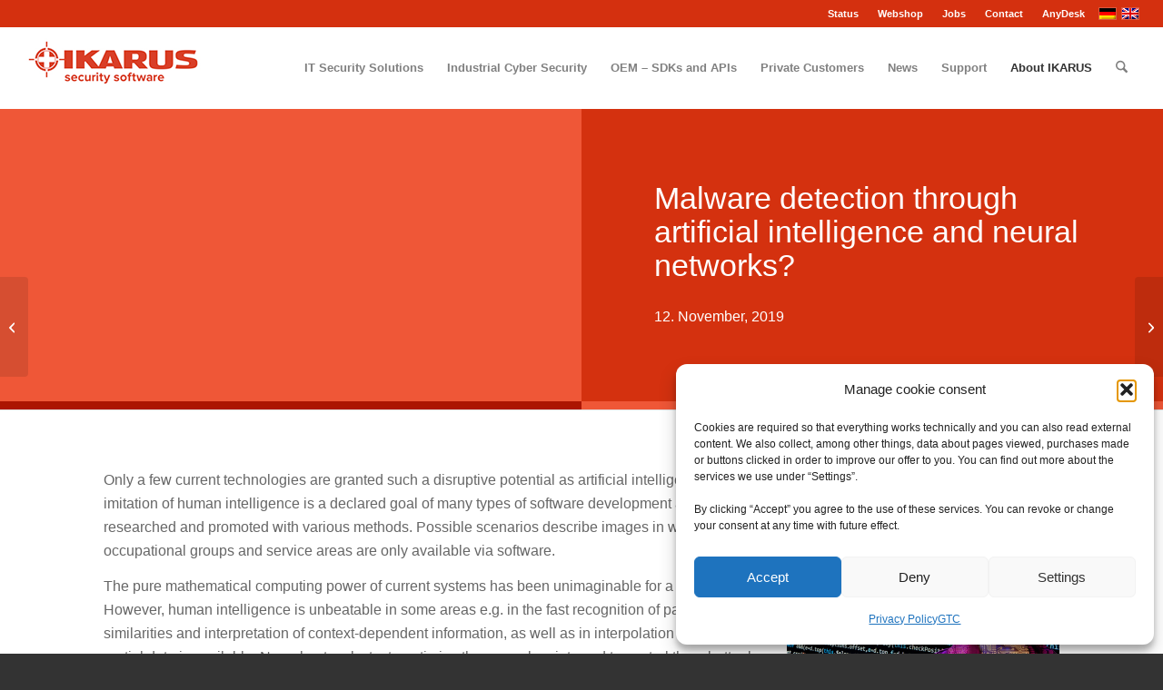

--- FILE ---
content_type: text/html; charset=UTF-8
request_url: https://www.ikarussecurity.com/en/security-news-en/malware-detection-through-artificial-intelligence-and-neural-networks/
body_size: 28880
content:
<!DOCTYPE html>
<html lang="en-US" class="html_stretched responsive av-preloader-disabled av-default-lightbox  html_header_top html_logo_left html_main_nav_header html_menu_right html_slim html_header_sticky_disabled html_header_shrinking_disabled html_header_topbar_active html_mobile_menu_phone html_header_searchicon html_content_align_center html_header_unstick_top_disabled html_header_stretch html_minimal_header html_av-overlay-side html_av-overlay-side-classic html_av-submenu-noclone html_entry_id_6632 av-cookies-no-cookie-consent av-no-preview html_text_menu_active ">
<head>

<meta charset="UTF-8" />


<!-- mobile setting -->
<meta name="viewport" content="width=device-width, initial-scale=1, maximum-scale=1">

<!-- Scripts/CSS and wp_head hook -->
<meta name='robots' content='index, follow, max-image-preview:large, max-snippet:-1, max-video-preview:-1' />

	<!-- This site is optimized with the Yoast SEO plugin v26.7 - https://yoast.com/wordpress/plugins/seo/ -->
	<title>Malware detection through artificial intelligence and neural networks? - IKARUS Security Software</title>
	<link rel="canonical" href="https://www.ikarussecurity.com/en/security-news-en/malware-detection-through-artificial-intelligence-and-neural-networks/" />
	<meta property="og:locale" content="en_US" />
	<meta property="og:type" content="article" />
	<meta property="og:title" content="Malware detection through artificial intelligence and neural networks? - IKARUS Security Software" />
	<meta property="og:url" content="https://www.ikarussecurity.com/en/security-news-en/malware-detection-through-artificial-intelligence-and-neural-networks/" />
	<meta property="og:site_name" content="IKARUS Security Software" />
	<meta property="article:publisher" content="https://www.facebook.com/ikarusantivirussoftware" />
	<meta property="article:published_time" content="2019-11-12T10:07:52+00:00" />
	<meta property="article:modified_time" content="2019-12-05T09:50:29+00:00" />
	<meta property="og:image" content="https://www.ikarussecurity.com/wp-content/uploads/2019/11/artificial-intelligence-2167835-small.jpg" />
	<meta property="og:image:width" content="800" />
	<meta property="og:image:height" content="535" />
	<meta property="og:image:type" content="image/jpeg" />
	<meta name="author" content="IKARUS" />
	<meta name="twitter:card" content="summary_large_image" />
	<meta name="twitter:creator" content="@ikarusantivirus" />
	<meta name="twitter:site" content="@ikarusantivirus" />
	<meta name="twitter:label1" content="Written by" />
	<meta name="twitter:data1" content="IKARUS" />
	<meta name="twitter:label2" content="Est. reading time" />
	<meta name="twitter:data2" content="6 minutes" />
	<script type="application/ld+json" class="yoast-schema-graph">{"@context":"https://schema.org","@graph":[{"@type":"Article","@id":"https://www.ikarussecurity.com/en/security-news-en/malware-detection-through-artificial-intelligence-and-neural-networks/#article","isPartOf":{"@id":"https://www.ikarussecurity.com/en/security-news-en/malware-detection-through-artificial-intelligence-and-neural-networks/"},"author":{"name":"IKARUS","@id":"https://www.ikarussecurity.com/en/#/schema/person/0398049ac8e8399caaa3ff40f41b7d49"},"headline":"Malware detection through artificial intelligence and neural networks?","datePublished":"2019-11-12T10:07:52+00:00","dateModified":"2019-12-05T09:50:29+00:00","mainEntityOfPage":{"@id":"https://www.ikarussecurity.com/en/security-news-en/malware-detection-through-artificial-intelligence-and-neural-networks/"},"wordCount":1007,"publisher":{"@id":"https://www.ikarussecurity.com/en/#organization"},"image":{"@id":"https://www.ikarussecurity.com/en/security-news-en/malware-detection-through-artificial-intelligence-and-neural-networks/#primaryimage"},"thumbnailUrl":"https://www.ikarussecurity.com/wp-content/uploads/2019/11/artificial-intelligence-2167835-small.jpg","articleSection":["Cloud Security","E-Mail-Security","IT Security","Security news","Web-Security"],"inLanguage":"en-US"},{"@type":"WebPage","@id":"https://www.ikarussecurity.com/en/security-news-en/malware-detection-through-artificial-intelligence-and-neural-networks/","url":"https://www.ikarussecurity.com/en/security-news-en/malware-detection-through-artificial-intelligence-and-neural-networks/","name":"Malware detection through artificial intelligence and neural networks? - IKARUS Security Software","isPartOf":{"@id":"https://www.ikarussecurity.com/en/#website"},"primaryImageOfPage":{"@id":"https://www.ikarussecurity.com/en/security-news-en/malware-detection-through-artificial-intelligence-and-neural-networks/#primaryimage"},"image":{"@id":"https://www.ikarussecurity.com/en/security-news-en/malware-detection-through-artificial-intelligence-and-neural-networks/#primaryimage"},"thumbnailUrl":"https://www.ikarussecurity.com/wp-content/uploads/2019/11/artificial-intelligence-2167835-small.jpg","datePublished":"2019-11-12T10:07:52+00:00","dateModified":"2019-12-05T09:50:29+00:00","breadcrumb":{"@id":"https://www.ikarussecurity.com/en/security-news-en/malware-detection-through-artificial-intelligence-and-neural-networks/#breadcrumb"},"inLanguage":"en-US","potentialAction":[{"@type":"ReadAction","target":["https://www.ikarussecurity.com/en/security-news-en/malware-detection-through-artificial-intelligence-and-neural-networks/"]}]},{"@type":"ImageObject","inLanguage":"en-US","@id":"https://www.ikarussecurity.com/en/security-news-en/malware-detection-through-artificial-intelligence-and-neural-networks/#primaryimage","url":"https://www.ikarussecurity.com/wp-content/uploads/2019/11/artificial-intelligence-2167835-small.jpg","contentUrl":"https://www.ikarussecurity.com/wp-content/uploads/2019/11/artificial-intelligence-2167835-small.jpg","width":800,"height":535,"caption":"artificial-intelligence"},{"@type":"BreadcrumbList","@id":"https://www.ikarussecurity.com/en/security-news-en/malware-detection-through-artificial-intelligence-and-neural-networks/#breadcrumb","itemListElement":[{"@type":"ListItem","position":1,"name":"Home","item":"https://www.ikarussecurity.com/en/"},{"@type":"ListItem","position":2,"name":"Malware detection through artificial intelligence and neural networks?"}]},{"@type":"WebSite","@id":"https://www.ikarussecurity.com/en/#website","url":"https://www.ikarussecurity.com/en/","name":"IKARUS Security Software","description":"providing better security","publisher":{"@id":"https://www.ikarussecurity.com/en/#organization"},"potentialAction":[{"@type":"SearchAction","target":{"@type":"EntryPoint","urlTemplate":"https://www.ikarussecurity.com/en/?s={search_term_string}"},"query-input":{"@type":"PropertyValueSpecification","valueRequired":true,"valueName":"search_term_string"}}],"inLanguage":"en-US"},{"@type":"Organization","@id":"https://www.ikarussecurity.com/en/#organization","name":"IKARUS Security Software","url":"https://www.ikarussecurity.com/en/","logo":{"@type":"ImageObject","inLanguage":"en-US","@id":"https://www.ikarussecurity.com/en/#/schema/logo/image/","url":"https://www.ikarussecurity.com/wp-content/uploads/2022/06/ikarus-logo.png","contentUrl":"https://www.ikarussecurity.com/wp-content/uploads/2022/06/ikarus-logo.png","width":1805,"height":448,"caption":"IKARUS Security Software"},"image":{"@id":"https://www.ikarussecurity.com/en/#/schema/logo/image/"},"sameAs":["https://www.facebook.com/ikarusantivirussoftware","https://x.com/ikarusantivirus","https://www.linkedin.com/company/ikarus-security-software-gmbh","https://www.xing.com/pages/ikarussecuritysoftwaregmbh","https://www.youtube.com/channel/UCRRsH3IwUJQqwtBYpNp0Tuw"]},{"@type":"Person","@id":"https://www.ikarussecurity.com/en/#/schema/person/0398049ac8e8399caaa3ff40f41b7d49","name":"IKARUS","image":{"@type":"ImageObject","inLanguage":"en-US","@id":"https://www.ikarussecurity.com/en/#/schema/person/image/","url":"https://secure.gravatar.com/avatar/46cf9dc27e41ec0f1b95682ae7f7770564edea3907510e025b63f4392c4aa7c2?s=96&d=mm&r=g","contentUrl":"https://secure.gravatar.com/avatar/46cf9dc27e41ec0f1b95682ae7f7770564edea3907510e025b63f4392c4aa7c2?s=96&d=mm&r=g","caption":"IKARUS"}}]}</script>
	<!-- / Yoast SEO plugin. -->


<link rel="alternate" type="application/rss+xml" title="IKARUS Security Software &raquo; Feed" href="https://www.ikarussecurity.com/en/feed/" />
<link rel="alternate" type="application/rss+xml" title="IKARUS Security Software &raquo; Comments Feed" href="https://www.ikarussecurity.com/en/comments/feed/" />
<link rel="alternate" title="oEmbed (JSON)" type="application/json+oembed" href="https://www.ikarussecurity.com/en/wp-json/oembed/1.0/embed?url=https%3A%2F%2Fwww.ikarussecurity.com%2Fen%2Fsecurity-news-en%2Fmalware-detection-through-artificial-intelligence-and-neural-networks%2F" />
<link rel="alternate" title="oEmbed (XML)" type="text/xml+oembed" href="https://www.ikarussecurity.com/en/wp-json/oembed/1.0/embed?url=https%3A%2F%2Fwww.ikarussecurity.com%2Fen%2Fsecurity-news-en%2Fmalware-detection-through-artificial-intelligence-and-neural-networks%2F&#038;format=xml" />
<style id='wp-img-auto-sizes-contain-inline-css' type='text/css'>
img:is([sizes=auto i],[sizes^="auto," i]){contain-intrinsic-size:3000px 1500px}
/*# sourceURL=wp-img-auto-sizes-contain-inline-css */
</style>
<link rel='stylesheet' id='avia-grid-css' href='https://www.ikarussecurity.com/wp-content/themes/enfold/css/grid.css?ver=7.1.3' type='text/css' media='all' />
<link rel='stylesheet' id='avia-base-css' href='https://www.ikarussecurity.com/wp-content/themes/enfold/css/base.css?ver=7.1.3' type='text/css' media='all' />
<link rel='stylesheet' id='avia-layout-css' href='https://www.ikarussecurity.com/wp-content/themes/enfold/css/layout.css?ver=7.1.3' type='text/css' media='all' />
<link rel='stylesheet' id='avia-module-audioplayer-css' href='https://www.ikarussecurity.com/wp-content/themes/enfold/config-templatebuilder/avia-shortcodes/audio-player/audio-player.css?ver=7.1.3' type='text/css' media='all' />
<link rel='stylesheet' id='avia-module-blog-css' href='https://www.ikarussecurity.com/wp-content/themes/enfold/config-templatebuilder/avia-shortcodes/blog/blog.css?ver=7.1.3' type='text/css' media='all' />
<link rel='stylesheet' id='avia-module-postslider-css' href='https://www.ikarussecurity.com/wp-content/themes/enfold/config-templatebuilder/avia-shortcodes/postslider/postslider.css?ver=7.1.3' type='text/css' media='all' />
<link rel='stylesheet' id='avia-module-button-css' href='https://www.ikarussecurity.com/wp-content/themes/enfold/config-templatebuilder/avia-shortcodes/buttons/buttons.css?ver=7.1.3' type='text/css' media='all' />
<link rel='stylesheet' id='avia-module-comments-css' href='https://www.ikarussecurity.com/wp-content/themes/enfold/config-templatebuilder/avia-shortcodes/comments/comments.css?ver=7.1.3' type='text/css' media='all' />
<link rel='stylesheet' id='avia-module-slideshow-css' href='https://www.ikarussecurity.com/wp-content/themes/enfold/config-templatebuilder/avia-shortcodes/slideshow/slideshow.css?ver=7.1.3' type='text/css' media='all' />
<link rel='stylesheet' id='avia-module-gallery-css' href='https://www.ikarussecurity.com/wp-content/themes/enfold/config-templatebuilder/avia-shortcodes/gallery/gallery.css?ver=7.1.3' type='text/css' media='all' />
<link rel='stylesheet' id='avia-module-gridrow-css' href='https://www.ikarussecurity.com/wp-content/themes/enfold/config-templatebuilder/avia-shortcodes/grid_row/grid_row.css?ver=7.1.3' type='text/css' media='all' />
<link rel='stylesheet' id='avia-module-heading-css' href='https://www.ikarussecurity.com/wp-content/themes/enfold/config-templatebuilder/avia-shortcodes/heading/heading.css?ver=7.1.3' type='text/css' media='all' />
<link rel='stylesheet' id='avia-module-hr-css' href='https://www.ikarussecurity.com/wp-content/themes/enfold/config-templatebuilder/avia-shortcodes/hr/hr.css?ver=7.1.3' type='text/css' media='all' />
<link rel='stylesheet' id='avia-module-icon-css' href='https://www.ikarussecurity.com/wp-content/themes/enfold/config-templatebuilder/avia-shortcodes/icon/icon.css?ver=7.1.3' type='text/css' media='all' />
<link rel='stylesheet' id='avia-module-iconbox-css' href='https://www.ikarussecurity.com/wp-content/themes/enfold/config-templatebuilder/avia-shortcodes/iconbox/iconbox.css?ver=7.1.3' type='text/css' media='all' />
<link rel='stylesheet' id='avia-module-iconlist-css' href='https://www.ikarussecurity.com/wp-content/themes/enfold/config-templatebuilder/avia-shortcodes/iconlist/iconlist.css?ver=7.1.3' type='text/css' media='all' />
<link rel='stylesheet' id='avia-module-image-css' href='https://www.ikarussecurity.com/wp-content/themes/enfold/config-templatebuilder/avia-shortcodes/image/image.css?ver=7.1.3' type='text/css' media='all' />
<link rel='stylesheet' id='avia-module-slideshow-contentpartner-css' href='https://www.ikarussecurity.com/wp-content/themes/enfold/config-templatebuilder/avia-shortcodes/contentslider/contentslider.css?ver=7.1.3' type='text/css' media='all' />
<link rel='stylesheet' id='avia-module-magazine-css' href='https://www.ikarussecurity.com/wp-content/themes/enfold/config-templatebuilder/avia-shortcodes/magazine/magazine.css?ver=7.1.3' type='text/css' media='all' />
<link rel='stylesheet' id='avia-module-masonry-css' href='https://www.ikarussecurity.com/wp-content/themes/enfold/config-templatebuilder/avia-shortcodes/masonry_entries/masonry_entries.css?ver=7.1.3' type='text/css' media='all' />
<link rel='stylesheet' id='avia-siteloader-css' href='https://www.ikarussecurity.com/wp-content/themes/enfold/css/avia-snippet-site-preloader.css?ver=7.1.3' type='text/css' media='all' />
<link rel='stylesheet' id='avia-module-menu-css' href='https://www.ikarussecurity.com/wp-content/themes/enfold/config-templatebuilder/avia-shortcodes/menu/menu.css?ver=7.1.3' type='text/css' media='all' />
<link rel='stylesheet' id='avia-module-numbers-css' href='https://www.ikarussecurity.com/wp-content/themes/enfold/config-templatebuilder/avia-shortcodes/numbers/numbers.css?ver=7.1.3' type='text/css' media='all' />
<link rel='stylesheet' id='avia-module-portfolio-css' href='https://www.ikarussecurity.com/wp-content/themes/enfold/config-templatebuilder/avia-shortcodes/portfolio/portfolio.css?ver=7.1.3' type='text/css' media='all' />
<link rel='stylesheet' id='avia-module-slideshow-fullsize-css' href='https://www.ikarussecurity.com/wp-content/themes/enfold/config-templatebuilder/avia-shortcodes/slideshow_fullsize/slideshow_fullsize.css?ver=7.1.3' type='text/css' media='all' />
<link rel='stylesheet' id='avia-module-social-css' href='https://www.ikarussecurity.com/wp-content/themes/enfold/config-templatebuilder/avia-shortcodes/social_share/social_share.css?ver=7.1.3' type='text/css' media='all' />
<link rel='stylesheet' id='avia-module-tabsection-css' href='https://www.ikarussecurity.com/wp-content/themes/enfold/config-templatebuilder/avia-shortcodes/tab_section/tab_section.css?ver=7.1.3' type='text/css' media='all' />
<link rel='stylesheet' id='avia-module-tabs-css' href='https://www.ikarussecurity.com/wp-content/themes/enfold/config-templatebuilder/avia-shortcodes/tabs/tabs.css?ver=7.1.3' type='text/css' media='all' />
<link rel='stylesheet' id='avia-module-timeline-css' href='https://www.ikarussecurity.com/wp-content/themes/enfold/config-templatebuilder/avia-shortcodes/timeline/timeline.css?ver=7.1.3' type='text/css' media='all' />
<link rel='stylesheet' id='avia-module-toggles-css' href='https://www.ikarussecurity.com/wp-content/themes/enfold/config-templatebuilder/avia-shortcodes/toggles/toggles.css?ver=7.1.3' type='text/css' media='all' />
<link rel='stylesheet' id='avia-module-video-css' href='https://www.ikarussecurity.com/wp-content/themes/enfold/config-templatebuilder/avia-shortcodes/video/video.css?ver=7.1.3' type='text/css' media='all' />
<style id='wp-emoji-styles-inline-css' type='text/css'>

	img.wp-smiley, img.emoji {
		display: inline !important;
		border: none !important;
		box-shadow: none !important;
		height: 1em !important;
		width: 1em !important;
		margin: 0 0.07em !important;
		vertical-align: -0.1em !important;
		background: none !important;
		padding: 0 !important;
	}
/*# sourceURL=wp-emoji-styles-inline-css */
</style>
<link rel='stylesheet' id='wp-block-library-css' href='https://www.ikarussecurity.com/wp-includes/css/dist/block-library/style.min.css?ver=6.9' type='text/css' media='all' />
<style id='global-styles-inline-css' type='text/css'>
:root{--wp--preset--aspect-ratio--square: 1;--wp--preset--aspect-ratio--4-3: 4/3;--wp--preset--aspect-ratio--3-4: 3/4;--wp--preset--aspect-ratio--3-2: 3/2;--wp--preset--aspect-ratio--2-3: 2/3;--wp--preset--aspect-ratio--16-9: 16/9;--wp--preset--aspect-ratio--9-16: 9/16;--wp--preset--color--black: #000000;--wp--preset--color--cyan-bluish-gray: #abb8c3;--wp--preset--color--white: #ffffff;--wp--preset--color--pale-pink: #f78da7;--wp--preset--color--vivid-red: #cf2e2e;--wp--preset--color--luminous-vivid-orange: #ff6900;--wp--preset--color--luminous-vivid-amber: #fcb900;--wp--preset--color--light-green-cyan: #7bdcb5;--wp--preset--color--vivid-green-cyan: #00d084;--wp--preset--color--pale-cyan-blue: #8ed1fc;--wp--preset--color--vivid-cyan-blue: #0693e3;--wp--preset--color--vivid-purple: #9b51e0;--wp--preset--color--metallic-red: #b02b2c;--wp--preset--color--maximum-yellow-red: #edae44;--wp--preset--color--yellow-sun: #eeee22;--wp--preset--color--palm-leaf: #83a846;--wp--preset--color--aero: #7bb0e7;--wp--preset--color--old-lavender: #745f7e;--wp--preset--color--steel-teal: #5f8789;--wp--preset--color--raspberry-pink: #d65799;--wp--preset--color--medium-turquoise: #4ecac2;--wp--preset--gradient--vivid-cyan-blue-to-vivid-purple: linear-gradient(135deg,rgb(6,147,227) 0%,rgb(155,81,224) 100%);--wp--preset--gradient--light-green-cyan-to-vivid-green-cyan: linear-gradient(135deg,rgb(122,220,180) 0%,rgb(0,208,130) 100%);--wp--preset--gradient--luminous-vivid-amber-to-luminous-vivid-orange: linear-gradient(135deg,rgb(252,185,0) 0%,rgb(255,105,0) 100%);--wp--preset--gradient--luminous-vivid-orange-to-vivid-red: linear-gradient(135deg,rgb(255,105,0) 0%,rgb(207,46,46) 100%);--wp--preset--gradient--very-light-gray-to-cyan-bluish-gray: linear-gradient(135deg,rgb(238,238,238) 0%,rgb(169,184,195) 100%);--wp--preset--gradient--cool-to-warm-spectrum: linear-gradient(135deg,rgb(74,234,220) 0%,rgb(151,120,209) 20%,rgb(207,42,186) 40%,rgb(238,44,130) 60%,rgb(251,105,98) 80%,rgb(254,248,76) 100%);--wp--preset--gradient--blush-light-purple: linear-gradient(135deg,rgb(255,206,236) 0%,rgb(152,150,240) 100%);--wp--preset--gradient--blush-bordeaux: linear-gradient(135deg,rgb(254,205,165) 0%,rgb(254,45,45) 50%,rgb(107,0,62) 100%);--wp--preset--gradient--luminous-dusk: linear-gradient(135deg,rgb(255,203,112) 0%,rgb(199,81,192) 50%,rgb(65,88,208) 100%);--wp--preset--gradient--pale-ocean: linear-gradient(135deg,rgb(255,245,203) 0%,rgb(182,227,212) 50%,rgb(51,167,181) 100%);--wp--preset--gradient--electric-grass: linear-gradient(135deg,rgb(202,248,128) 0%,rgb(113,206,126) 100%);--wp--preset--gradient--midnight: linear-gradient(135deg,rgb(2,3,129) 0%,rgb(40,116,252) 100%);--wp--preset--font-size--small: 1rem;--wp--preset--font-size--medium: 1.125rem;--wp--preset--font-size--large: 1.75rem;--wp--preset--font-size--x-large: clamp(1.75rem, 3vw, 2.25rem);--wp--preset--spacing--20: 0.44rem;--wp--preset--spacing--30: 0.67rem;--wp--preset--spacing--40: 1rem;--wp--preset--spacing--50: 1.5rem;--wp--preset--spacing--60: 2.25rem;--wp--preset--spacing--70: 3.38rem;--wp--preset--spacing--80: 5.06rem;--wp--preset--shadow--natural: 6px 6px 9px rgba(0, 0, 0, 0.2);--wp--preset--shadow--deep: 12px 12px 50px rgba(0, 0, 0, 0.4);--wp--preset--shadow--sharp: 6px 6px 0px rgba(0, 0, 0, 0.2);--wp--preset--shadow--outlined: 6px 6px 0px -3px rgb(255, 255, 255), 6px 6px rgb(0, 0, 0);--wp--preset--shadow--crisp: 6px 6px 0px rgb(0, 0, 0);}:root { --wp--style--global--content-size: 800px;--wp--style--global--wide-size: 1130px; }:where(body) { margin: 0; }.wp-site-blocks > .alignleft { float: left; margin-right: 2em; }.wp-site-blocks > .alignright { float: right; margin-left: 2em; }.wp-site-blocks > .aligncenter { justify-content: center; margin-left: auto; margin-right: auto; }:where(.is-layout-flex){gap: 0.5em;}:where(.is-layout-grid){gap: 0.5em;}.is-layout-flow > .alignleft{float: left;margin-inline-start: 0;margin-inline-end: 2em;}.is-layout-flow > .alignright{float: right;margin-inline-start: 2em;margin-inline-end: 0;}.is-layout-flow > .aligncenter{margin-left: auto !important;margin-right: auto !important;}.is-layout-constrained > .alignleft{float: left;margin-inline-start: 0;margin-inline-end: 2em;}.is-layout-constrained > .alignright{float: right;margin-inline-start: 2em;margin-inline-end: 0;}.is-layout-constrained > .aligncenter{margin-left: auto !important;margin-right: auto !important;}.is-layout-constrained > :where(:not(.alignleft):not(.alignright):not(.alignfull)){max-width: var(--wp--style--global--content-size);margin-left: auto !important;margin-right: auto !important;}.is-layout-constrained > .alignwide{max-width: var(--wp--style--global--wide-size);}body .is-layout-flex{display: flex;}.is-layout-flex{flex-wrap: wrap;align-items: center;}.is-layout-flex > :is(*, div){margin: 0;}body .is-layout-grid{display: grid;}.is-layout-grid > :is(*, div){margin: 0;}body{padding-top: 0px;padding-right: 0px;padding-bottom: 0px;padding-left: 0px;}a:where(:not(.wp-element-button)){text-decoration: underline;}:root :where(.wp-element-button, .wp-block-button__link){background-color: #32373c;border-width: 0;color: #fff;font-family: inherit;font-size: inherit;font-style: inherit;font-weight: inherit;letter-spacing: inherit;line-height: inherit;padding-top: calc(0.667em + 2px);padding-right: calc(1.333em + 2px);padding-bottom: calc(0.667em + 2px);padding-left: calc(1.333em + 2px);text-decoration: none;text-transform: inherit;}.has-black-color{color: var(--wp--preset--color--black) !important;}.has-cyan-bluish-gray-color{color: var(--wp--preset--color--cyan-bluish-gray) !important;}.has-white-color{color: var(--wp--preset--color--white) !important;}.has-pale-pink-color{color: var(--wp--preset--color--pale-pink) !important;}.has-vivid-red-color{color: var(--wp--preset--color--vivid-red) !important;}.has-luminous-vivid-orange-color{color: var(--wp--preset--color--luminous-vivid-orange) !important;}.has-luminous-vivid-amber-color{color: var(--wp--preset--color--luminous-vivid-amber) !important;}.has-light-green-cyan-color{color: var(--wp--preset--color--light-green-cyan) !important;}.has-vivid-green-cyan-color{color: var(--wp--preset--color--vivid-green-cyan) !important;}.has-pale-cyan-blue-color{color: var(--wp--preset--color--pale-cyan-blue) !important;}.has-vivid-cyan-blue-color{color: var(--wp--preset--color--vivid-cyan-blue) !important;}.has-vivid-purple-color{color: var(--wp--preset--color--vivid-purple) !important;}.has-metallic-red-color{color: var(--wp--preset--color--metallic-red) !important;}.has-maximum-yellow-red-color{color: var(--wp--preset--color--maximum-yellow-red) !important;}.has-yellow-sun-color{color: var(--wp--preset--color--yellow-sun) !important;}.has-palm-leaf-color{color: var(--wp--preset--color--palm-leaf) !important;}.has-aero-color{color: var(--wp--preset--color--aero) !important;}.has-old-lavender-color{color: var(--wp--preset--color--old-lavender) !important;}.has-steel-teal-color{color: var(--wp--preset--color--steel-teal) !important;}.has-raspberry-pink-color{color: var(--wp--preset--color--raspberry-pink) !important;}.has-medium-turquoise-color{color: var(--wp--preset--color--medium-turquoise) !important;}.has-black-background-color{background-color: var(--wp--preset--color--black) !important;}.has-cyan-bluish-gray-background-color{background-color: var(--wp--preset--color--cyan-bluish-gray) !important;}.has-white-background-color{background-color: var(--wp--preset--color--white) !important;}.has-pale-pink-background-color{background-color: var(--wp--preset--color--pale-pink) !important;}.has-vivid-red-background-color{background-color: var(--wp--preset--color--vivid-red) !important;}.has-luminous-vivid-orange-background-color{background-color: var(--wp--preset--color--luminous-vivid-orange) !important;}.has-luminous-vivid-amber-background-color{background-color: var(--wp--preset--color--luminous-vivid-amber) !important;}.has-light-green-cyan-background-color{background-color: var(--wp--preset--color--light-green-cyan) !important;}.has-vivid-green-cyan-background-color{background-color: var(--wp--preset--color--vivid-green-cyan) !important;}.has-pale-cyan-blue-background-color{background-color: var(--wp--preset--color--pale-cyan-blue) !important;}.has-vivid-cyan-blue-background-color{background-color: var(--wp--preset--color--vivid-cyan-blue) !important;}.has-vivid-purple-background-color{background-color: var(--wp--preset--color--vivid-purple) !important;}.has-metallic-red-background-color{background-color: var(--wp--preset--color--metallic-red) !important;}.has-maximum-yellow-red-background-color{background-color: var(--wp--preset--color--maximum-yellow-red) !important;}.has-yellow-sun-background-color{background-color: var(--wp--preset--color--yellow-sun) !important;}.has-palm-leaf-background-color{background-color: var(--wp--preset--color--palm-leaf) !important;}.has-aero-background-color{background-color: var(--wp--preset--color--aero) !important;}.has-old-lavender-background-color{background-color: var(--wp--preset--color--old-lavender) !important;}.has-steel-teal-background-color{background-color: var(--wp--preset--color--steel-teal) !important;}.has-raspberry-pink-background-color{background-color: var(--wp--preset--color--raspberry-pink) !important;}.has-medium-turquoise-background-color{background-color: var(--wp--preset--color--medium-turquoise) !important;}.has-black-border-color{border-color: var(--wp--preset--color--black) !important;}.has-cyan-bluish-gray-border-color{border-color: var(--wp--preset--color--cyan-bluish-gray) !important;}.has-white-border-color{border-color: var(--wp--preset--color--white) !important;}.has-pale-pink-border-color{border-color: var(--wp--preset--color--pale-pink) !important;}.has-vivid-red-border-color{border-color: var(--wp--preset--color--vivid-red) !important;}.has-luminous-vivid-orange-border-color{border-color: var(--wp--preset--color--luminous-vivid-orange) !important;}.has-luminous-vivid-amber-border-color{border-color: var(--wp--preset--color--luminous-vivid-amber) !important;}.has-light-green-cyan-border-color{border-color: var(--wp--preset--color--light-green-cyan) !important;}.has-vivid-green-cyan-border-color{border-color: var(--wp--preset--color--vivid-green-cyan) !important;}.has-pale-cyan-blue-border-color{border-color: var(--wp--preset--color--pale-cyan-blue) !important;}.has-vivid-cyan-blue-border-color{border-color: var(--wp--preset--color--vivid-cyan-blue) !important;}.has-vivid-purple-border-color{border-color: var(--wp--preset--color--vivid-purple) !important;}.has-metallic-red-border-color{border-color: var(--wp--preset--color--metallic-red) !important;}.has-maximum-yellow-red-border-color{border-color: var(--wp--preset--color--maximum-yellow-red) !important;}.has-yellow-sun-border-color{border-color: var(--wp--preset--color--yellow-sun) !important;}.has-palm-leaf-border-color{border-color: var(--wp--preset--color--palm-leaf) !important;}.has-aero-border-color{border-color: var(--wp--preset--color--aero) !important;}.has-old-lavender-border-color{border-color: var(--wp--preset--color--old-lavender) !important;}.has-steel-teal-border-color{border-color: var(--wp--preset--color--steel-teal) !important;}.has-raspberry-pink-border-color{border-color: var(--wp--preset--color--raspberry-pink) !important;}.has-medium-turquoise-border-color{border-color: var(--wp--preset--color--medium-turquoise) !important;}.has-vivid-cyan-blue-to-vivid-purple-gradient-background{background: var(--wp--preset--gradient--vivid-cyan-blue-to-vivid-purple) !important;}.has-light-green-cyan-to-vivid-green-cyan-gradient-background{background: var(--wp--preset--gradient--light-green-cyan-to-vivid-green-cyan) !important;}.has-luminous-vivid-amber-to-luminous-vivid-orange-gradient-background{background: var(--wp--preset--gradient--luminous-vivid-amber-to-luminous-vivid-orange) !important;}.has-luminous-vivid-orange-to-vivid-red-gradient-background{background: var(--wp--preset--gradient--luminous-vivid-orange-to-vivid-red) !important;}.has-very-light-gray-to-cyan-bluish-gray-gradient-background{background: var(--wp--preset--gradient--very-light-gray-to-cyan-bluish-gray) !important;}.has-cool-to-warm-spectrum-gradient-background{background: var(--wp--preset--gradient--cool-to-warm-spectrum) !important;}.has-blush-light-purple-gradient-background{background: var(--wp--preset--gradient--blush-light-purple) !important;}.has-blush-bordeaux-gradient-background{background: var(--wp--preset--gradient--blush-bordeaux) !important;}.has-luminous-dusk-gradient-background{background: var(--wp--preset--gradient--luminous-dusk) !important;}.has-pale-ocean-gradient-background{background: var(--wp--preset--gradient--pale-ocean) !important;}.has-electric-grass-gradient-background{background: var(--wp--preset--gradient--electric-grass) !important;}.has-midnight-gradient-background{background: var(--wp--preset--gradient--midnight) !important;}.has-small-font-size{font-size: var(--wp--preset--font-size--small) !important;}.has-medium-font-size{font-size: var(--wp--preset--font-size--medium) !important;}.has-large-font-size{font-size: var(--wp--preset--font-size--large) !important;}.has-x-large-font-size{font-size: var(--wp--preset--font-size--x-large) !important;}
/*# sourceURL=global-styles-inline-css */
</style>

<link rel='stylesheet' id='ditty-news-ticker-font-css' href='https://www.ikarussecurity.com/wp-content/plugins/ditty-news-ticker/legacy/inc/static/libs/fontastic/styles.css?ver=3.1.63' type='text/css' media='all' />
<link rel='stylesheet' id='ditty-news-ticker-css' href='https://www.ikarussecurity.com/wp-content/plugins/ditty-news-ticker/legacy/inc/static/css/style.css?ver=3.1.63' type='text/css' media='all' />
<link rel='stylesheet' id='ditty-displays-css' href='https://www.ikarussecurity.com/wp-content/plugins/ditty-news-ticker/assets/build/dittyDisplays.css?ver=3.1.63' type='text/css' media='all' />
<link rel='stylesheet' id='ditty-fontawesome-css' href='https://www.ikarussecurity.com/wp-content/plugins/ditty-news-ticker/includes/libs/fontawesome-6.4.0/css/all.css?ver=6.4.0' type='text/css' media='' />
<link rel='stylesheet' id='wpml-legacy-dropdown-0-css' href='https://www.ikarussecurity.com/wp-content/plugins/sitepress-multilingual-cms/templates/language-switchers/legacy-dropdown/style.min.css?ver=1' type='text/css' media='all' />
<style id='wpml-legacy-dropdown-0-inline-css' type='text/css'>
.wpml-ls-statics-shortcode_actions, .wpml-ls-statics-shortcode_actions .wpml-ls-sub-menu, .wpml-ls-statics-shortcode_actions a {border-color:#EEEEEE;}.wpml-ls-statics-shortcode_actions a, .wpml-ls-statics-shortcode_actions .wpml-ls-sub-menu a, .wpml-ls-statics-shortcode_actions .wpml-ls-sub-menu a:link, .wpml-ls-statics-shortcode_actions li:not(.wpml-ls-current-language) .wpml-ls-link, .wpml-ls-statics-shortcode_actions li:not(.wpml-ls-current-language) .wpml-ls-link:link {color:#444444;background-color:#ffffff;}.wpml-ls-statics-shortcode_actions .wpml-ls-sub-menu a:hover,.wpml-ls-statics-shortcode_actions .wpml-ls-sub-menu a:focus, .wpml-ls-statics-shortcode_actions .wpml-ls-sub-menu a:link:hover, .wpml-ls-statics-shortcode_actions .wpml-ls-sub-menu a:link:focus {color:#000000;background-color:#eeeeee;}.wpml-ls-statics-shortcode_actions .wpml-ls-current-language > a {color:#444444;background-color:#ffffff;}.wpml-ls-statics-shortcode_actions .wpml-ls-current-language:hover>a, .wpml-ls-statics-shortcode_actions .wpml-ls-current-language>a:focus {color:#000000;background-color:#eeeeee;}
#lang_sel img, #lang_sel_list img, #lang_sel_footer img { display: inline; }
/*# sourceURL=wpml-legacy-dropdown-0-inline-css */
</style>
<link rel='stylesheet' id='cmplz-general-css' href='https://www.ikarussecurity.com/wp-content/plugins/complianz-gdpr/assets/css/cookieblocker.min.css?ver=1765970143' type='text/css' media='all' />
<link rel='stylesheet' id='avia-scs-css' href='https://www.ikarussecurity.com/wp-content/themes/enfold/css/shortcodes.css?ver=7.1.3' type='text/css' media='all' />
<link rel='stylesheet' id='avia-fold-unfold-css' href='https://www.ikarussecurity.com/wp-content/themes/enfold/css/avia-snippet-fold-unfold.css?ver=7.1.3' type='text/css' media='all' />
<link rel='stylesheet' id='avia-popup-css-css' href='https://www.ikarussecurity.com/wp-content/themes/enfold/js/aviapopup/magnific-popup.min.css?ver=7.1.3' type='text/css' media='screen' />
<link rel='stylesheet' id='avia-lightbox-css' href='https://www.ikarussecurity.com/wp-content/themes/enfold/css/avia-snippet-lightbox.css?ver=7.1.3' type='text/css' media='screen' />
<link rel='stylesheet' id='avia-widget-css-css' href='https://www.ikarussecurity.com/wp-content/themes/enfold/css/avia-snippet-widget.css?ver=7.1.3' type='text/css' media='screen' />
<link rel='stylesheet' id='mediaelement-css' href='https://www.ikarussecurity.com/wp-includes/js/mediaelement/mediaelementplayer-legacy.min.css?ver=4.2.17' type='text/css' media='all' />
<link rel='stylesheet' id='wp-mediaelement-css' href='https://www.ikarussecurity.com/wp-includes/js/mediaelement/wp-mediaelement.min.css?ver=6.9' type='text/css' media='all' />
<link rel='stylesheet' id='avia-dynamic-css' href='https://www.ikarussecurity.com/wp-content/uploads/dynamic_avia/enfold_child_en.css?ver=680922ffa8064' type='text/css' media='all' />
<link rel='stylesheet' id='avia-custom-css' href='https://www.ikarussecurity.com/wp-content/themes/enfold/css/custom.css?ver=7.1.3' type='text/css' media='all' />
<link rel='stylesheet' id='avia-style-css' href='https://www.ikarussecurity.com/wp-content/themes/enfold-child/style.css?ver=7.1.3' type='text/css' media='all' />
<link rel='stylesheet' id='avia-wpml-css' href='https://www.ikarussecurity.com/wp-content/themes/enfold/config-wpml/wpml-mod.css?ver=7.1.3' type='text/css' media='all' />
<link rel='stylesheet' id='avia-single-post-6632-css' href='https://www.ikarussecurity.com/wp-content/uploads/dynamic_avia/avia_posts_css/post-6632.css?ver=ver-1760101032' type='text/css' media='all' />
<script type="text/javascript" src="https://www.ikarussecurity.com/wp-includes/js/jquery/jquery.min.js?ver=3.7.1" id="jquery-core-js"></script>
<script type="text/javascript" src="https://www.ikarussecurity.com/wp-includes/js/jquery/jquery-migrate.min.js?ver=3.4.1" id="jquery-migrate-js"></script>
<script type="text/javascript" src="https://www.ikarussecurity.com/wp-content/plugins/stop-user-enumeration/frontend/js/frontend.js?ver=1.7.7" id="stop-user-enumeration-js" defer="defer" data-wp-strategy="defer"></script>
<script type="text/javascript" src="https://www.ikarussecurity.com/wp-content/plugins/sitepress-multilingual-cms/templates/language-switchers/legacy-dropdown/script.min.js?ver=1" id="wpml-legacy-dropdown-0-js"></script>
<script type="text/javascript" src="https://www.ikarussecurity.com/wp-content/themes/enfold/js/avia-js.js?ver=7.1.3" id="avia-js-js"></script>
<script type="text/javascript" src="https://www.ikarussecurity.com/wp-content/themes/enfold/js/avia-compat.js?ver=7.1.3" id="avia-compat-js"></script>
<script type="text/javascript" src="https://www.ikarussecurity.com/wp-content/themes/enfold/config-wpml/wpml-mod.js?ver=7.1.3" id="avia-wpml-script-js"></script>
<link rel="https://api.w.org/" href="https://www.ikarussecurity.com/en/wp-json/" /><link rel="alternate" title="JSON" type="application/json" href="https://www.ikarussecurity.com/en/wp-json/wp/v2/posts/6632" /><link rel="EditURI" type="application/rsd+xml" title="RSD" href="https://www.ikarussecurity.com/xmlrpc.php?rsd" />
<link rel='shortlink' href='https://www.ikarussecurity.com/en/?p=6632' />
<style></style>			<style>.cmplz-hidden {
					display: none !important;
				}</style>
<link rel="icon" href="https://www.ikarussecurity.com/wp-content/uploads/2019/10/favicon.ico" type="image/x-icon">
<!--[if lt IE 9]><script src="https://www.ikarussecurity.com/wp-content/themes/enfold/js/html5shiv.js"></script><![endif]--><link rel="profile" href="https://gmpg.org/xfn/11" />
<link rel="alternate" type="application/rss+xml" title="IKARUS Security Software RSS2 Feed" href="https://www.ikarussecurity.com/en/feed/" />
<link rel="pingback" href="https://www.ikarussecurity.com/xmlrpc.php" />
<style type="text/css">
		@font-face {font-family: 'entypo-fontello-enfold'; font-weight: normal; font-style: normal; font-display: auto;
		src: url('https://www.ikarussecurity.com/wp-content/themes/enfold/config-templatebuilder/avia-template-builder/assets/fonts/entypo-fontello-enfold/entypo-fontello-enfold.woff2') format('woff2'),
		url('https://www.ikarussecurity.com/wp-content/themes/enfold/config-templatebuilder/avia-template-builder/assets/fonts/entypo-fontello-enfold/entypo-fontello-enfold.woff') format('woff'),
		url('https://www.ikarussecurity.com/wp-content/themes/enfold/config-templatebuilder/avia-template-builder/assets/fonts/entypo-fontello-enfold/entypo-fontello-enfold.ttf') format('truetype'),
		url('https://www.ikarussecurity.com/wp-content/themes/enfold/config-templatebuilder/avia-template-builder/assets/fonts/entypo-fontello-enfold/entypo-fontello-enfold.svg#entypo-fontello-enfold') format('svg'),
		url('https://www.ikarussecurity.com/wp-content/themes/enfold/config-templatebuilder/avia-template-builder/assets/fonts/entypo-fontello-enfold/entypo-fontello-enfold.eot'),
		url('https://www.ikarussecurity.com/wp-content/themes/enfold/config-templatebuilder/avia-template-builder/assets/fonts/entypo-fontello-enfold/entypo-fontello-enfold.eot?#iefix') format('embedded-opentype');
		}

		#top .avia-font-entypo-fontello-enfold, body .avia-font-entypo-fontello-enfold, html body [data-av_iconfont='entypo-fontello-enfold']:before{ font-family: 'entypo-fontello-enfold'; }
		
		@font-face {font-family: 'entypo-fontello'; font-weight: normal; font-style: normal; font-display: auto;
		src: url('https://www.ikarussecurity.com/wp-content/themes/enfold/config-templatebuilder/avia-template-builder/assets/fonts/entypo-fontello/entypo-fontello.woff2') format('woff2'),
		url('https://www.ikarussecurity.com/wp-content/themes/enfold/config-templatebuilder/avia-template-builder/assets/fonts/entypo-fontello/entypo-fontello.woff') format('woff'),
		url('https://www.ikarussecurity.com/wp-content/themes/enfold/config-templatebuilder/avia-template-builder/assets/fonts/entypo-fontello/entypo-fontello.ttf') format('truetype'),
		url('https://www.ikarussecurity.com/wp-content/themes/enfold/config-templatebuilder/avia-template-builder/assets/fonts/entypo-fontello/entypo-fontello.svg#entypo-fontello') format('svg'),
		url('https://www.ikarussecurity.com/wp-content/themes/enfold/config-templatebuilder/avia-template-builder/assets/fonts/entypo-fontello/entypo-fontello.eot'),
		url('https://www.ikarussecurity.com/wp-content/themes/enfold/config-templatebuilder/avia-template-builder/assets/fonts/entypo-fontello/entypo-fontello.eot?#iefix') format('embedded-opentype');
		}

		#top .avia-font-entypo-fontello, body .avia-font-entypo-fontello, html body [data-av_iconfont='entypo-fontello']:before{ font-family: 'entypo-fontello'; }
		
		@font-face {font-family: 'medical'; font-weight: normal; font-style: normal; font-display: auto;
		src: url('https://www.ikarussecurity.com/wp-content/uploads/avia_fonts/medical/medical.woff2') format('woff2'),
		url('https://www.ikarussecurity.com/wp-content/uploads/avia_fonts/medical/medical.woff') format('woff'),
		url('https://www.ikarussecurity.com/wp-content/uploads/avia_fonts/medical/medical.ttf') format('truetype'),
		url('https://www.ikarussecurity.com/wp-content/uploads/avia_fonts/medical/medical.svg#medical') format('svg'),
		url('https://www.ikarussecurity.com/wp-content/uploads/avia_fonts/medical/medical.eot'),
		url('https://www.ikarussecurity.com/wp-content/uploads/avia_fonts/medical/medical.eot?#iefix') format('embedded-opentype');
		}

		#top .avia-font-medical, body .avia-font-medical, html body [data-av_iconfont='medical']:before{ font-family: 'medical'; }
		</style>

<meta name="keywords" content="Mobile Management, Managed IT Security Solutions, IT Security, OT Security, ICS Security, Antivirenprogramm, Antivirus, Virenscanner, Virenschutz, Antivirensoftware, SPAM-Schutz, Anti-SPAM, Scan-Engine, IT Security, Mail Security, Wifi Security, Web Security, Cyber Security, Anti Virus, Mobile Security, Scan Center, Network Protection, Security Manager, Endpoint Protection, MDM, SDK, Content Security, Parental Control, Gateway Security, Cloud Security, Industrial Security, Scan Center, CMD Scan, Anti-Theft, SMS Blacklist, Whitelist, Malware Detection, URL Filter, Anti Spam, Network Security, Threat Detection, EMM, Mobile Enterprise, FireEye, Helix, Nozomi, Scan Server" />
<meta name="description" content="IKARUS Security Software entwickelt und betreibt IT- und OT-Sicherheitslösungen von der eigenen Scan Engine über Cloud-Services bis hin zu SOC, SiEM und Log Management-Services." />

<!-- Matomo Tag Manager -->
<script>
var _mtm = window._mtm = window._mtm || [];
_mtm.push({'mtm.startTime': (new Date().getTime()), 'event': 'mtm.Start'});
var d=document, g=d.createElement('script'), s=d.getElementsByTagName('script')[0];
g.async=true; g.src='https://matomo.ikarus.at/js/container_EkS0DLWt.js'; s.parentNode.insertBefore(g,s);
</script>
<!-- End Matomo Tag Manager -->

</head>




<body id="top" class="wp-singular post-template-default single single-post postid-6632 single-format-standard wp-theme-enfold wp-child-theme-enfold-child  rtl_columns stretched open_sans no_sidebar_border post-type-post category-cloud-security-en category-e-mail-security-en category-it-security-en category-security-news-en category-web-security-en translation_priority-optional-en" itemscope="itemscope" itemtype="https://schema.org/WebPage" >



	
	<div id='wrap_all'>

	
<header id='header' class='all_colors header_color light_bg_color  av_header_top av_logo_left av_main_nav_header av_menu_right av_slim av_header_sticky_disabled av_header_shrinking_disabled av_header_stretch av_mobile_menu_phone av_header_searchicon av_header_unstick_top_disabled av_minimal_header av_bottom_nav_disabled  av_header_border_disabled' aria-label="Header" data-av_shrink_factor='50' role="banner" itemscope="itemscope" itemtype="https://schema.org/WPHeader" >

		<div id='header_meta' class='container_wrap container_wrap_meta  av_secondary_right av_extra_header_active av_phone_active_left av_entry_id_6632'>

			      <div class='container'>
			      <nav class='sub_menu'  role="navigation" itemscope="itemscope" itemtype="https://schema.org/SiteNavigationElement" ><ul role="menu" class="menu" id="avia2-menu"><li role="menuitem" id="menu-item-25047" class="menu-item menu-item-type-custom menu-item-object-custom menu-item-25047"><a href="https://www.ikarussecurity.com/status/">Status</a></li>
<li role="menuitem" id="menu-item-33792" class="menu-item menu-item-type-custom menu-item-object-custom menu-item-33792"><a href="https://webshop.ikarus.at/en/">Webshop</a></li>
<li role="menuitem" id="menu-item-20465" class="menu-item menu-item-type-post_type menu-item-object-page menu-item-20465"><a href="https://www.ikarussecurity.com/en/about-ikarus/career/">Jobs</a></li>
<li role="menuitem" id="menu-item-7478" class="menu-item menu-item-type-post_type menu-item-object-page menu-item-7478"><a href="https://www.ikarussecurity.com/en/contact/">Contact</a></li>
<li role="menuitem" id="menu-item-23668" class="menu-item menu-item-type-custom menu-item-object-custom menu-item-23668"><a href="/wp-content/downloads/IKARUS_Security_AnyDesk.exe">AnyDesk</a></li>
</ul><ul class='avia_wpml_language_switch avia_wpml_language_switch_extra'><li class='language_de '><a href='https://www.ikarussecurity.com/security-news/malware-erkennung-durch-kuenstliche-intelligenz-und-neuronale-netze/'>	<span class='language_flag'><img title='Deutsch' src='https://www.ikarussecurity.com/wp-content/plugins/sitepress-multilingual-cms/res/flags/de.png' alt='Deutsch' /></span>	<span class='language_native'>Deutsch</span>	<span class='language_translated'>German</span>	<span class='language_code'>de</span></a></li><li class='language_en avia_current_lang'><a href='https://www.ikarussecurity.com/en/security-news-en/malware-detection-through-artificial-intelligence-and-neural-networks/'>	<span class='language_flag'><img title='English' src='https://www.ikarussecurity.com/wp-content/plugins/sitepress-multilingual-cms/res/flags/en.png' alt='English' /></span>	<span class='language_native'>English</span>	<span class='language_translated'>English</span>	<span class='language_code'>en</span></a></li></ul></nav>			      </div>
		</div>

		<div  id='header_main' class='container_wrap container_wrap_logo'>

        <div class='container av-logo-container'><div class='inner-container'><span class='logo avia-standard-logo'><a href='https://www.ikarussecurity.com/en/' class='' aria-label='IKARUS-Security-Software-4' title='IKARUS-Security-Software-4'><img src="https://www.ikarussecurity.com/wp-content/uploads/2025/02/IKARUS-Security-Software-4-1.png" height="100" width="300" alt='IKARUS Security Software' title='IKARUS-Security-Software-4' /></a></span><nav class='main_menu' data-selectname='Select a page'  role="navigation" itemscope="itemscope" itemtype="https://schema.org/SiteNavigationElement" ><div class="avia-menu av-main-nav-wrap"><ul role="menu" class="menu av-main-nav" id="avia-menu"><li role="menuitem" id="menu-item-4478" class="menu-item menu-item-type-post_type menu-item-object-page menu-item-has-children menu-item-top-level menu-item-top-level-1"><a title="IT Security Solutions" href="https://www.ikarussecurity.com/en/managed-it-ot-security-solutions/" itemprop="url" tabindex="0"><span class="avia-bullet"></span><span class="avia-menu-text">IT Security Solutions</span><span class="avia-menu-fx"><span class="avia-arrow-wrap"><span class="avia-arrow"></span></span></span></a>


<ul class="sub-menu">
	<li role="menuitem" id="menu-item-10920" class="menu-item menu-item-type-post_type menu-item-object-page menu-item-has-children"><a href="https://www.ikarussecurity.com/en/managed-it-ot-security-solutions/" itemprop="url" tabindex="0"><span class="avia-bullet"></span><span class="avia-menu-text">All Cloud Security Solutions</span></a>
	<ul class="sub-menu">
		<li role="menuitem" id="menu-item-25356" class="menu-item menu-item-type-post_type menu-item-object-page"><a href="https://www.ikarussecurity.com/en/managed-it-ot-security-solutions/release-notes-ikarus-cloud-security/" itemprop="url" tabindex="0"><span class="avia-bullet"></span><span class="avia-menu-text">Release notes IKARUS cloud.security</span></a></li>
	</ul>
</li>
	<li role="menuitem" id="menu-item-11078" class="menu-item menu-item-type-post_type menu-item-object-page menu-item-has-children"><a href="https://www.ikarussecurity.com/en/managed-it-ot-security-solutions/ikarus-anti-virus/" itemprop="url" tabindex="0"><span class="avia-bullet"></span><span class="avia-menu-text">IKARUS anti.virus</span></a>
	<ul class="sub-menu">
		<li role="menuitem" id="menu-item-8786" class="menu-item menu-item-type-post_type menu-item-object-page"><a href="https://www.ikarussecurity.com/en/managed-it-ot-security-solutions/ikarus-anti-virus/quick-start-guide-ikarus-anti-virus/" itemprop="url" tabindex="0"><span class="avia-bullet"></span><span class="avia-menu-text">Quick Start Guide IKARUS anti.virus in the cloud</span></a></li>
		<li role="menuitem" id="menu-item-9668" class="menu-item menu-item-type-post_type menu-item-object-page"><a href="https://www.ikarussecurity.com/en/managed-it-ot-security-solutions/ikarus-anti-virus/faqs-ikarus-anti-virus/" itemprop="url" tabindex="0"><span class="avia-bullet"></span><span class="avia-menu-text">FAQs IKARUS anti.virus</span></a></li>
		<li role="menuitem" id="menu-item-15987" class="menu-item menu-item-type-post_type menu-item-object-page"><a href="https://www.ikarussecurity.com/en/managed-it-ot-security-solutions/ikarus-anti-virus/release-notes-ikarus-anti-virus/" itemprop="url" tabindex="0"><span class="avia-bullet"></span><span class="avia-menu-text">Release notes IKARUS anti.virus</span></a></li>
		<li role="menuitem" id="menu-item-8788" class="menu-item menu-item-type-post_type menu-item-object-page"><a href="https://www.ikarussecurity.com/en/ikarus-anti-virus/ikarus-anti-virus-manual/" itemprop="url" tabindex="0"><span class="avia-bullet"></span><span class="avia-menu-text">Manual client</span></a></li>
		<li role="menuitem" id="menu-item-9194" class="menu-item menu-item-type-post_type menu-item-object-page menu-item-has-children"><a href="https://www.ikarussecurity.com/en/managed-it-ot-security-solutions/ikarus-anti-virus/ikarus-anti-virus-portal/" itemprop="url" tabindex="0"><span class="avia-bullet"></span><span class="avia-menu-text">Manual portal</span></a>
		<ul class="sub-menu">
			<li role="menuitem" id="menu-item-9235" class="menu-item menu-item-type-post_type menu-item-object-page"><a href="https://www.ikarussecurity.com/en/managed-it-ot-security-solutions/ikarus-anti-virus/ikarus-anti-virus-portal/ikarus-anti-virus-portal-dashboard/" itemprop="url" tabindex="0"><span class="avia-bullet"></span><span class="avia-menu-text">Dashboard</span></a></li>
			<li role="menuitem" id="menu-item-9347" class="menu-item menu-item-type-post_type menu-item-object-page"><a href="https://www.ikarussecurity.com/en/managed-it-ot-security-solutions/ikarus-anti-virus/ikarus-anti-virus-portal/ikarus-anti-virus-portal-licenses/" itemprop="url" tabindex="0"><span class="avia-bullet"></span><span class="avia-menu-text">Licenses</span></a></li>
			<li role="menuitem" id="menu-item-9346" class="menu-item menu-item-type-post_type menu-item-object-page"><a href="https://www.ikarussecurity.com/en/managed-it-ot-security-solutions/ikarus-anti-virus/ikarus-anti-virus-portal/ikarus-anti-virus-portal-devices/" itemprop="url" tabindex="0"><span class="avia-bullet"></span><span class="avia-menu-text">Devices</span></a></li>
			<li role="menuitem" id="menu-item-9345" class="menu-item menu-item-type-post_type menu-item-object-page"><a href="https://www.ikarussecurity.com/en/managed-it-ot-security-solutions/ikarus-anti-virus/ikarus-anti-virus-portal/ikarus-anti-virus-portal-action-log/" itemprop="url" tabindex="0"><span class="avia-bullet"></span><span class="avia-menu-text">Action log</span></a></li>
			<li role="menuitem" id="menu-item-9344" class="menu-item menu-item-type-post_type menu-item-object-page"><a href="https://www.ikarussecurity.com/en/managed-it-ot-security-solutions/ikarus-anti-virus/ikarus-anti-virus-portal/ikarus-anti-virus-portal-groups/" itemprop="url" tabindex="0"><span class="avia-bullet"></span><span class="avia-menu-text">Groups</span></a></li>
			<li role="menuitem" id="menu-item-9378" class="menu-item menu-item-type-post_type menu-item-object-page"><a href="https://www.ikarussecurity.com/en/managed-it-ot-security-solutions/ikarus-anti-virus/ikarus-anti-virus-portal/ikarus-anti-virus-portal-configuration-profiles/" itemprop="url" tabindex="0"><span class="avia-bullet"></span><span class="avia-menu-text">Configuration Profiles</span></a></li>
			<li role="menuitem" id="menu-item-9377" class="menu-item menu-item-type-post_type menu-item-object-page"><a href="https://www.ikarussecurity.com/en/managed-it-ot-security-solutions/ikarus-anti-virus/ikarus-anti-virus-portal/ikarus-anti-virus-portal-user-administration/" itemprop="url" tabindex="0"><span class="avia-bullet"></span><span class="avia-menu-text">User administration</span></a></li>
			<li role="menuitem" id="menu-item-9379" class="menu-item menu-item-type-custom menu-item-object-custom"><a href="https://www.ikarussecurity.com/en/managed-it-security-solutions/ikarus-anti-virus-cs/ikarus-anti-virus-portal/ikarus-anti-virus-portal-user-administration/#edit-user-profile" itemprop="url" tabindex="0"><span class="avia-bullet"></span><span class="avia-menu-text">User profile</span></a></li>
		</ul>
</li>
		<li role="menuitem" id="menu-item-20905" class="menu-item menu-item-type-post_type menu-item-object-page"><a href="https://www.ikarussecurity.com/en/managed-it-ot-security-solutions/ikarus-anti-virus/download-and-install-ikarus-anti-virus/" itemprop="url" tabindex="0"><span class="avia-bullet"></span><span class="avia-menu-text">Download and install IKARUS anti.virus</span></a></li>
	</ul>
</li>
	<li role="menuitem" id="menu-item-4480" class="menu-item menu-item-type-post_type menu-item-object-page menu-item-has-children"><a href="https://www.ikarussecurity.com/en/managed-it-ot-security-solutions/ikarus-mobile-management/" itemprop="url" tabindex="0"><span class="avia-bullet"></span><span class="avia-menu-text">IKARUS mobile.management</span></a>
	<ul class="sub-menu">
		<li role="menuitem" id="menu-item-18137" class="menu-item menu-item-type-post_type menu-item-object-page"><a href="https://www.ikarussecurity.com/en/managed-it-ot-security-solutions/ikarus-mobile-management/faqs-ikarus-mobile-management/" itemprop="url" tabindex="0"><span class="avia-bullet"></span><span class="avia-menu-text">FAQs – IKARUS mobile.management</span></a></li>
		<li role="menuitem" id="menu-item-12001" class="menu-item menu-item-type-post_type menu-item-object-page"><a href="https://www.ikarussecurity.com/en/managed-it-ot-security-solutions/ikarus-mobile-management/release-notes-ikarus-mobile-management/" itemprop="url" tabindex="0"><span class="avia-bullet"></span><span class="avia-menu-text">Release notes IKARUS mobile.management</span></a></li>
		<li role="menuitem" id="menu-item-25702" class="menu-item menu-item-type-post_type menu-item-object-page"><a href="https://www.ikarussecurity.com/en/managed-it-ot-security-solutions/ikarus-mobile-management/create-and-renew-the-apns-certificate/" itemprop="url" tabindex="0"><span class="avia-bullet"></span><span class="avia-menu-text">Create and renew the APNs certificate</span></a></li>
	</ul>
</li>
	<li role="menuitem" id="menu-item-4479" class="menu-item menu-item-type-post_type menu-item-object-page menu-item-has-children"><a href="https://www.ikarussecurity.com/en/managed-it-ot-security-solutions/ikarus-mail-security/" itemprop="url" tabindex="0"><span class="avia-bullet"></span><span class="avia-menu-text">IKARUS mail.security</span></a>
	<ul class="sub-menu">
		<li role="menuitem" id="menu-item-33863" class="menu-item menu-item-type-post_type menu-item-object-page"><a href="https://www.ikarussecurity.com/en/managed-it-ot-security-solutions/manual-ikarus-portal/" itemprop="url" tabindex="0"><span class="avia-bullet"></span><span class="avia-menu-text">Manual IKARUS Portal</span></a></li>
		<li role="menuitem" id="menu-item-28671" class="menu-item menu-item-type-post_type menu-item-object-page"><a href="https://www.ikarussecurity.com/en/managed-it-ot-security-solutions/ikarus-mail-security/faqs-ikarus-mail-security/" itemprop="url" tabindex="0"><span class="avia-bullet"></span><span class="avia-menu-text">FAQs IKARUS mail.security</span></a></li>
		<li role="menuitem" id="menu-item-28428" class="menu-item menu-item-type-post_type menu-item-object-page"><a href="https://www.ikarussecurity.com/en/managed-it-ot-security-solutions/ikarus-mail-security/faqs-ikarus-mail-security-s-mime/" itemprop="url" tabindex="0"><span class="avia-bullet"></span><span class="avia-menu-text">FAQs IKARUS mail.security S/MIME</span></a></li>
		<li role="menuitem" id="menu-item-31160" class="menu-item menu-item-type-post_type menu-item-object-page"><a href="https://www.ikarussecurity.com/en/managed-it-ot-security-solutions/ikarus-mail-security/faqs-ikarus-mail-security-atp/" itemprop="url" tabindex="0"><span class="avia-bullet"></span><span class="avia-menu-text">FAQs IKARUS mail.security ATP</span></a></li>
		<li role="menuitem" id="menu-item-17198" class="menu-item menu-item-type-post_type menu-item-object-page"><a href="https://www.ikarussecurity.com/en/managed-it-ot-security-solutions/ikarus-mail-security/release-notes-ikarus-mail-security/" itemprop="url" tabindex="0"><span class="avia-bullet"></span><span class="avia-menu-text">Release notes IKARUS mail.security</span></a></li>
	</ul>
</li>
	<li role="menuitem" id="menu-item-42586" class="menu-item menu-item-type-post_type menu-item-object-page"><a href="https://www.ikarussecurity.com/en/managed-it-ot-security-solutions/ikarus-service-and-support/" itemprop="url" tabindex="0"><span class="avia-bullet"></span><span class="avia-menu-text">IKARUS Service and Support</span></a></li>
	<li role="menuitem" id="menu-item-33011" class="menu-item menu-item-type-post_type menu-item-object-page"><a href="https://www.ikarussecurity.com/en/managed-it-ot-security-solutions/ikarus-24-7-incident-response/" itemprop="url" tabindex="0"><span class="avia-bullet"></span><span class="avia-menu-text">IKARUS 24/7 incident.response</span></a></li>
	<li role="menuitem" id="menu-item-24758" class="menu-item menu-item-type-post_type menu-item-object-page"><a href="https://www.ikarussecurity.com/en/managed-it-ot-security-solutions/ikarus-threat-intelligence-platform/" itemprop="url" tabindex="0"><span class="avia-bullet"></span><span class="avia-menu-text">IKARUS threat.intelligence.platform</span></a></li>
	<li role="menuitem" id="menu-item-35033" class="menu-item menu-item-type-post_type menu-item-object-page"><a href="https://www.ikarussecurity.com/en/harfanglab-guard/" itemprop="url" tabindex="0"><span class="avia-bullet"></span><span class="avia-menu-text">HarfangLab Guard (EDR &#038; EPP)</span></a></li>
	<li role="menuitem" id="menu-item-32199" class="menu-item menu-item-type-post_type menu-item-object-page"><a href="https://www.ikarussecurity.com/en/managed-it-ot-security-solutions/trellix-endpoint-detection-response-edr/" itemprop="url" tabindex="0"><span class="avia-bullet"></span><span class="avia-menu-text">Trellix Endpoint Detection &#038; Response (EDR)</span></a></li>
	<li role="menuitem" id="menu-item-31213" class="menu-item menu-item-type-post_type menu-item-object-page menu-item-has-children"><a href="https://www.ikarussecurity.com/en/managed-it-ot-security-solutions/harmony-mobile/" itemprop="url" tabindex="0"><span class="avia-bullet"></span><span class="avia-menu-text">Harmony Mobile</span></a>
	<ul class="sub-menu">
		<li role="menuitem" id="menu-item-31608" class="menu-item menu-item-type-post_type menu-item-object-page"><a href="https://www.ikarussecurity.com/en/managed-it-ot-security-solutions/harmony-mobile/faqs-harmony-mobile/" itemprop="url" tabindex="0"><span class="avia-bullet"></span><span class="avia-menu-text">FAQs Harmony Mobile</span></a></li>
	</ul>
</li>
	<li role="menuitem" id="menu-item-20333" class="menu-item menu-item-type-post_type menu-item-object-page"><a href="https://www.ikarussecurity.com/en/managed-it-ot-security-solutions/secutain/" itemprop="url" tabindex="0"><span class="avia-bullet"></span><span class="avia-menu-text">Secutain</span></a></li>
</ul>
</li>
<li role="menuitem" id="menu-item-24880" class="menu-item menu-item-type-post_type menu-item-object-page menu-item-has-children menu-item-top-level menu-item-top-level-2"><a title="Industrial Cyber Security Services powered by IKARUS" href="https://www.ikarussecurity.com/en/industrial-cyber-security/" itemprop="url" tabindex="0"><span class="avia-bullet"></span><span class="avia-menu-text">Industrial Cyber Security</span><span class="avia-menu-fx"><span class="avia-arrow-wrap"><span class="avia-arrow"></span></span></span></a>


<ul class="sub-menu">
	<li role="menuitem" id="menu-item-29368" class="menu-item menu-item-type-post_type menu-item-object-page"><a href="https://www.ikarussecurity.com/en/industrial-cyber-security/ot-security-sensor-guardian-by-nozomi-networks/" itemprop="url" tabindex="0"><span class="avia-bullet"></span><span class="avia-menu-text">OT Security Sensor Guardian by Nozomi Networks</span></a></li>
	<li role="menuitem" id="menu-item-29387" class="menu-item menu-item-type-post_type menu-item-object-page"><a href="https://www.ikarussecurity.com/en/industrial-cyber-security/ikarus-ot-security-sensor-management/" itemprop="url" tabindex="0"><span class="avia-bullet"></span><span class="avia-menu-text">IKARUS OT Security Sensor Management</span></a></li>
	<li role="menuitem" id="menu-item-29399" class="menu-item menu-item-type-post_type menu-item-object-page"><a href="https://www.ikarussecurity.com/en/industrial-cyber-security/ikarus-ot-security-professional-services/" itemprop="url" tabindex="0"><span class="avia-bullet"></span><span class="avia-menu-text">IKARUS OT Security Professional Services</span></a></li>
</ul>
</li>
<li role="menuitem" id="menu-item-26461" class="menu-item menu-item-type-post_type menu-item-object-page menu-item-has-children menu-item-top-level menu-item-top-level-3"><a title="OEM &#8211; Anti-Malware SDKs and APIs" href="https://www.ikarussecurity.com/en/anti-malware-sdks-and-apis/" itemprop="url" tabindex="0"><span class="avia-bullet"></span><span class="avia-menu-text">OEM &#8211; SDKs and APIs</span><span class="avia-menu-fx"><span class="avia-arrow-wrap"><span class="avia-arrow"></span></span></span></a>


<ul class="sub-menu">
	<li role="menuitem" id="menu-item-29402" class="menu-item menu-item-type-post_type menu-item-object-page"><a href="https://www.ikarussecurity.com/en/anti-malware-sdks-and-apis/" itemprop="url" tabindex="0"><span class="avia-bullet"></span><span class="avia-menu-text">Anti-Malware SDKs and APIs</span></a></li>
	<li role="menuitem" id="menu-item-29429" class="menu-item menu-item-type-post_type menu-item-object-page"><a href="https://www.ikarussecurity.com/en/anti-malware-sdks-and-apis/ikarus-malware-scan-engine/" itemprop="url" tabindex="0"><span class="avia-bullet"></span><span class="avia-menu-text">IKARUS Malware Scan Engine</span></a></li>
</ul>
</li>
<li role="menuitem" id="menu-item-40533" class="menu-item menu-item-type-custom menu-item-object-custom menu-item-has-children menu-item-top-level menu-item-top-level-4"><a title="IKARUS Endpoint Solutions" href="https://www.ikarussecurity.com/en/ikarus-anti-virus/" itemprop="url" tabindex="0"><span class="avia-bullet"></span><span class="avia-menu-text">Private Customers</span><span class="avia-menu-fx"><span class="avia-arrow-wrap"><span class="avia-arrow"></span></span></span></a>


<ul class="sub-menu">
	<li role="menuitem" id="menu-item-4483" class="menu-item menu-item-type-post_type menu-item-object-page menu-item-has-children"><a href="https://www.ikarussecurity.com/en/ikarus-anti-virus/" itemprop="url" tabindex="0"><span class="avia-bullet"></span><span class="avia-menu-text">IKARUS anti.virus Home</span></a>
	<ul class="sub-menu">
		<li role="menuitem" id="menu-item-8401" class="menu-item menu-item-type-custom menu-item-object-custom"><a href="https://www.ikarussecurity.com/en/private-customers/ikarus-anti-virus/#downloads-antivirus" itemprop="url" tabindex="0"><span class="avia-bullet"></span><span class="avia-menu-text">Downloads</span></a></li>
		<li role="menuitem" id="menu-item-14432" class="menu-item menu-item-type-post_type menu-item-object-page"><a href="https://www.ikarussecurity.com/en/ikarus-anti-virus/faqs-ikarus-anti-virus-home/" itemprop="url" tabindex="0"><span class="avia-bullet"></span><span class="avia-menu-text">FAQs – IKARUS anti.virus-home</span></a></li>
		<li role="menuitem" id="menu-item-5481" class="menu-item menu-item-type-post_type menu-item-object-page"><a href="https://www.ikarussecurity.com/en/ikarus-anti-virus/product-activation-for-ikarus-anti-virus/" itemprop="url" tabindex="0"><span class="avia-bullet"></span><span class="avia-menu-text">Product activation for IKARUS anti.virus</span></a></li>
		<li role="menuitem" id="menu-item-8658" class="menu-item menu-item-type-post_type menu-item-object-page"><a href="https://www.ikarussecurity.com/en/ikarus-anti-virus/ikarus-anti-virus-manual/" itemprop="url" tabindex="0"><span class="avia-bullet"></span><span class="avia-menu-text">IKARUS anti.virus manual</span></a></li>
	</ul>
</li>
	<li role="menuitem" id="menu-item-40534" class="menu-item menu-item-type-post_type menu-item-object-page"><a href="https://www.ikarussecurity.com/en/first-aid-against-ransomware/" itemprop="url" tabindex="0"><span class="avia-bullet"></span><span class="avia-menu-text">First aid against ransomware</span></a></li>
	<li role="menuitem" id="menu-item-10916" class="menu-item menu-item-type-post_type menu-item-object-page menu-item-has-children"><a href="https://www.ikarussecurity.com/en/download-test-viruses-for-free/" itemprop="url" tabindex="0"><span class="avia-bullet"></span><span class="avia-menu-text">Download Test Viruses</span></a>
	<ul class="sub-menu">
		<li role="menuitem" id="menu-item-7662" class="menu-item menu-item-type-post_type menu-item-object-page"><a href="https://www.ikarussecurity.com/en/ikarus-mobile-security/privacy-policy-for-the-ikarus-testvirus-android-app/" itemprop="url" tabindex="0"><span class="avia-bullet"></span><span class="avia-menu-text">Privacy Policy for the IKARUS TestVirus Android App</span></a></li>
	</ul>
</li>
</ul>
</li>
<li role="menuitem" id="menu-item-4742" class="menu-item menu-item-type-post_type menu-item-object-page menu-item-has-children menu-item-top-level menu-item-top-level-5"><a title="IKARUS Security News" href="https://www.ikarussecurity.com/en/security-news/" itemprop="url" tabindex="0"><span class="avia-bullet"></span><span class="avia-menu-text">News</span><span class="avia-menu-fx"><span class="avia-arrow-wrap"><span class="avia-arrow"></span></span></span></a>


<ul class="sub-menu">
	<li role="menuitem" id="menu-item-10914" class="menu-item menu-item-type-post_type menu-item-object-page"><a href="https://www.ikarussecurity.com/en/security-news/" itemprop="url" tabindex="0"><span class="avia-bullet"></span><span class="avia-menu-text">IKARUS Security Blog</span></a></li>
	<li role="menuitem" id="menu-item-15492" class="menu-item menu-item-type-post_type menu-item-object-page"><a href="https://www.ikarussecurity.com/en/security-news/meet-ikarus/" itemprop="url" tabindex="0"><span class="avia-bullet"></span><span class="avia-menu-text">Meet IKARUS</span></a></li>
	<li role="menuitem" id="menu-item-10999" class="menu-item menu-item-type-post_type menu-item-object-page"><a href="https://www.ikarussecurity.com/en/security-news/the-best-safety-tips-for-users/" itemprop="url" tabindex="0"><span class="avia-bullet"></span><span class="avia-menu-text">The best safety tips for users</span></a></li>
	<li role="menuitem" id="menu-item-14936" class="menu-item menu-item-type-post_type menu-item-object-page"><a href="https://www.ikarussecurity.com/en/security-news/release-notes/" itemprop="url" tabindex="0"><span class="avia-bullet"></span><span class="avia-menu-text">Release Notes</span></a></li>
	<li role="menuitem" id="menu-item-20182" class="menu-item menu-item-type-post_type menu-item-object-page"><a href="https://www.ikarussecurity.com/en/security-news/resources/" itemprop="url" tabindex="0"><span class="avia-bullet"></span><span class="avia-menu-text">Resources</span></a></li>
	<li role="menuitem" id="menu-item-7535" class="menu-item menu-item-type-post_type menu-item-object-page"><a href="https://www.ikarussecurity.com/en/security-news/glossary/" itemprop="url" tabindex="0"><span class="avia-bullet"></span><span class="avia-menu-text">Glossary</span></a></li>
	<li role="menuitem" id="menu-item-6486" class="menu-item menu-item-type-post_type menu-item-object-page"><a href="https://www.ikarussecurity.com/en/security-news/press/" itemprop="url" tabindex="0"><span class="avia-bullet"></span><span class="avia-menu-text">Press</span></a></li>
	<li role="menuitem" id="menu-item-5877" class="menu-item menu-item-type-post_type menu-item-object-page"><a href="https://www.ikarussecurity.com/en/security-news/newsletter/" itemprop="url" tabindex="0"><span class="avia-bullet"></span><span class="avia-menu-text">Newsletter Sign up</span></a></li>
</ul>
</li>
<li role="menuitem" id="menu-item-24287" class="menu-item menu-item-type-post_type menu-item-object-page menu-item-has-children menu-item-top-level menu-item-top-level-6"><a title="IKARUS Support Information" href="https://www.ikarussecurity.com/en/support/" itemprop="url" tabindex="0"><span class="avia-bullet"></span><span class="avia-menu-text">Support</span><span class="avia-menu-fx"><span class="avia-arrow-wrap"><span class="avia-arrow"></span></span></span></a>


<ul class="sub-menu">
	<li role="menuitem" id="menu-item-28661" class="menu-item menu-item-type-post_type menu-item-object-page"><a href="https://www.ikarussecurity.com/en/support/" itemprop="url" tabindex="0"><span class="avia-bullet"></span><span class="avia-menu-text">Support Information</span></a></li>
	<li role="menuitem" id="menu-item-42587" class="menu-item menu-item-type-post_type menu-item-object-page"><a href="https://www.ikarussecurity.com/en/managed-it-ot-security-solutions/ikarus-service-and-support/" itemprop="url" tabindex="0"><span class="avia-bullet"></span><span class="avia-menu-text">IKARUS Service and Support</span></a></li>
	<li role="menuitem" id="menu-item-24290" class="menu-item menu-item-type-post_type menu-item-object-page"><a href="https://www.ikarussecurity.com/en/security-news/release-notes/" itemprop="url" tabindex="0"><span class="avia-bullet"></span><span class="avia-menu-text">Release Notes</span></a></li>
	<li role="menuitem" id="menu-item-24289" class="menu-item menu-item-type-post_type menu-item-object-page"><a href="https://www.ikarussecurity.com/en/download-test-viruses-for-free/" itemprop="url" tabindex="0"><span class="avia-bullet"></span><span class="avia-menu-text">Download Test Viruses</span></a></li>
	<li role="menuitem" id="menu-item-24291" class="menu-item menu-item-type-post_type menu-item-object-page"><a href="https://www.ikarussecurity.com/en/contact/" itemprop="url" tabindex="0"><span class="avia-bullet"></span><span class="avia-menu-text">Contact</span></a></li>
</ul>
</li>
<li role="menuitem" id="menu-item-4475" class="menu-item menu-item-type-post_type menu-item-object-page menu-item-has-children menu-item-top-level menu-item-top-level-7 current-menu-item"><a title="About IKARUS Security Software" href="https://www.ikarussecurity.com/en/about-ikarus/" itemprop="url" tabindex="0"><span class="avia-bullet"></span><span class="avia-menu-text">About IKARUS</span><span class="avia-menu-fx"><span class="avia-arrow-wrap"><span class="avia-arrow"></span></span></span></a>


<ul class="sub-menu">
	<li role="menuitem" id="menu-item-10915" class="menu-item menu-item-type-post_type menu-item-object-page menu-item-has-children"><a href="https://www.ikarussecurity.com/en/about-ikarus/company-history/" itemprop="url" tabindex="0"><span class="avia-bullet"></span><span class="avia-menu-text">Company History</span></a>
	<ul class="sub-menu">
		<li role="menuitem" id="menu-item-4497" class="menu-item menu-item-type-post_type menu-item-object-page"><a href="https://www.ikarussecurity.com/en/about-ikarus/company-history/optimal-customer-experiences-are-our-driving-force/" itemprop="url" tabindex="0"><span class="avia-bullet"></span><span class="avia-menu-text">Mission statement</span></a></li>
		<li role="menuitem" id="menu-item-10761" class="menu-item menu-item-type-post_type menu-item-object-page"><a href="https://www.ikarussecurity.com/en/about-ikarus/company-history/insights/" itemprop="url" tabindex="0"><span class="avia-bullet"></span><span class="avia-menu-text">IKARUS Insight</span></a></li>
	</ul>
</li>
	<li role="menuitem" id="menu-item-10992" class="menu-item menu-item-type-post_type menu-item-object-page menu-item-has-children"><a href="https://www.ikarussecurity.com/en/about-ikarus/security-services-from-austria/" itemprop="url" tabindex="0"><span class="avia-bullet"></span><span class="avia-menu-text">Security services from Austria</span></a>
	<ul class="sub-menu">
		<li role="menuitem" id="menu-item-4496" class="menu-item menu-item-type-post_type menu-item-object-page"><a href="https://www.ikarussecurity.com/en/about-ikarus/security-services-from-austria/ikarus-data-center/" itemprop="url" tabindex="0"><span class="avia-bullet"></span><span class="avia-menu-text">IKARUS Data Center</span></a></li>
		<li role="menuitem" id="menu-item-5039" class="menu-item menu-item-type-post_type menu-item-object-page"><a href="https://www.ikarussecurity.com/en/about-ikarus/security-services-from-austria/current-certifications-awards-and-memberships/" itemprop="url" tabindex="0"><span class="avia-bullet"></span><span class="avia-menu-text">Current certifications, awards and memberships</span></a></li>
	</ul>
</li>
	<li role="menuitem" id="menu-item-4477" class="menu-item menu-item-type-post_type menu-item-object-page menu-item-has-children"><a href="https://www.ikarussecurity.com/en/about-ikarus/success-stories/" itemprop="url" tabindex="0"><span class="avia-bullet"></span><span class="avia-menu-text">Success Stories</span></a>
	<ul class="sub-menu">
		<li role="menuitem" id="menu-item-36323" class="menu-item menu-item-type-post_type menu-item-object-post"><a href="https://www.ikarussecurity.com/en/success-stories/tenne-bathroom-tiles/" itemprop="url" tabindex="0"><span class="avia-bullet"></span><span class="avia-menu-text">Tenne – bathroom &#038; tiles</span></a></li>
		<li role="menuitem" id="menu-item-33516" class="menu-item menu-item-type-post_type menu-item-object-post"><a href="https://www.ikarussecurity.com/en/success-stories/primary-school-2-ried-im-innkreis/" itemprop="url" tabindex="0"><span class="avia-bullet"></span><span class="avia-menu-text">Schools &#8211; Ried im Innkreis</span></a></li>
		<li role="menuitem" id="menu-item-29455" class="menu-item menu-item-type-post_type menu-item-object-post"><a href="https://www.ikarussecurity.com/en/success-stories/eglo/" itemprop="url" tabindex="0"><span class="avia-bullet"></span><span class="avia-menu-text">EGLO</span></a></li>
		<li role="menuitem" id="menu-item-29456" class="menu-item menu-item-type-post_type menu-item-object-post"><a href="https://www.ikarussecurity.com/en/success-stories/ksv1870-austrias-leading-creditor-protection-association/" itemprop="url" tabindex="0"><span class="avia-bullet"></span><span class="avia-menu-text">KSV1870 – Austrias leading Creditor Protection Association</span></a></li>
		<li role="menuitem" id="menu-item-25450" class="menu-item menu-item-type-post_type menu-item-object-post"><a href="https://www.ikarussecurity.com/en/success-stories/a1-digital-an-ikarus-success-story/" itemprop="url" tabindex="0"><span class="avia-bullet"></span><span class="avia-menu-text">A1 Digital</span></a></li>
		<li role="menuitem" id="menu-item-25777" class="menu-item menu-item-type-post_type menu-item-object-post"><a href="https://www.ikarussecurity.com/en/success-stories/senecura/" itemprop="url" tabindex="0"><span class="avia-bullet"></span><span class="avia-menu-text">SeneCura</span></a></li>
		<li role="menuitem" id="menu-item-25302" class="menu-item menu-item-type-post_type menu-item-object-post"><a href="https://www.ikarussecurity.com/en/success-stories/saubermacher/" itemprop="url" tabindex="0"><span class="avia-bullet"></span><span class="avia-menu-text">Saubermacher</span></a></li>
		<li role="menuitem" id="menu-item-25088" class="menu-item menu-item-type-post_type menu-item-object-post"><a href="https://www.ikarussecurity.com/en/success-stories/dermann/" itemprop="url" tabindex="0"><span class="avia-bullet"></span><span class="avia-menu-text">DerMann</span></a></li>
		<li role="menuitem" id="menu-item-25090" class="menu-item menu-item-type-post_type menu-item-object-post"><a href="https://www.ikarussecurity.com/en/success-stories/linz-university-of-the-arts/" itemprop="url" tabindex="0"><span class="avia-bullet"></span><span class="avia-menu-text">Linz University of the Arts</span></a></li>
		<li role="menuitem" id="menu-item-25089" class="menu-item menu-item-type-post_type menu-item-object-post"><a href="https://www.ikarussecurity.com/en/success-stories/securepoint/" itemprop="url" tabindex="0"><span class="avia-bullet"></span><span class="avia-menu-text">Securepoint</span></a></li>
		<li role="menuitem" id="menu-item-13252" class="menu-item menu-item-type-post_type menu-item-object-post"><a href="https://www.ikarussecurity.com/en/success-stories/merkur-versicherung-takes-a-bold-step-into-the-future/" itemprop="url" tabindex="0"><span class="avia-bullet"></span><span class="avia-menu-text">Merkur Versicherung takes a bold step into the future</span></a></li>
		<li role="menuitem" id="menu-item-13256" class="menu-item menu-item-type-post_type menu-item-object-post"><a href="https://www.ikarussecurity.com/en/success-stories/suzuki-austria/" itemprop="url" tabindex="0"><span class="avia-bullet"></span><span class="avia-menu-text">Suzuki Austria</span></a></li>
		<li role="menuitem" id="menu-item-13254" class="menu-item menu-item-type-post_type menu-item-object-post"><a href="https://www.ikarussecurity.com/en/success-stories/motormobil/" itemprop="url" tabindex="0"><span class="avia-bullet"></span><span class="avia-menu-text">Motormobil</span></a></li>
		<li role="menuitem" id="menu-item-13257" class="menu-item menu-item-type-post_type menu-item-object-post"><a href="https://www.ikarussecurity.com/en/success-stories/wittmann-group/" itemprop="url" tabindex="0"><span class="avia-bullet"></span><span class="avia-menu-text">WITTMANN Group</span></a></li>
		<li role="menuitem" id="menu-item-13255" class="menu-item menu-item-type-post_type menu-item-object-post"><a href="https://www.ikarussecurity.com/en/success-stories/opswat-simultaneous-anti-malware-engines/" itemprop="url" tabindex="0"><span class="avia-bullet"></span><span class="avia-menu-text">OPSWAT: Simultaneous Anti-Malware-Engines</span></a></li>
		<li role="menuitem" id="menu-item-13258" class="menu-item menu-item-type-post_type menu-item-object-post"><a href="https://www.ikarussecurity.com/en/success-stories/lower-austria-regional-school-board/" itemprop="url" tabindex="0"><span class="avia-bullet"></span><span class="avia-menu-text">Lower Austria Regional School Board</span></a></li>
		<li role="menuitem" id="menu-item-13259" class="menu-item menu-item-type-post_type menu-item-object-post"><a href="https://www.ikarussecurity.com/en/success-stories/steyr-arms/" itemprop="url" tabindex="0"><span class="avia-bullet"></span><span class="avia-menu-text">STEYR ARMS</span></a></li>
		<li role="menuitem" id="menu-item-13261" class="menu-item menu-item-type-post_type menu-item-object-post"><a href="https://www.ikarussecurity.com/en/success-stories/egger-glas-insulating-and-safety-glass-production/" itemprop="url" tabindex="0"><span class="avia-bullet"></span><span class="avia-menu-text">Egger Glas Insulating and Safety Glass Production</span></a></li>
		<li role="menuitem" id="menu-item-13262" class="menu-item menu-item-type-post_type menu-item-object-post"><a href="https://www.ikarussecurity.com/en/success-stories/cumulo-nimbusec-website-security-monitor/" itemprop="url" tabindex="0"><span class="avia-bullet"></span><span class="avia-menu-text">Cumulo – nimbusec website security monitor</span></a></li>
		<li role="menuitem" id="menu-item-13263" class="menu-item menu-item-type-post_type menu-item-object-post"><a href="https://www.ikarussecurity.com/en/success-stories/computertechnik-wenger-partner/" itemprop="url" tabindex="0"><span class="avia-bullet"></span><span class="avia-menu-text">Computertechnik Wenger &#038; Partner</span></a></li>
		<li role="menuitem" id="menu-item-13264" class="menu-item menu-item-type-post_type menu-item-object-post"><a href="https://www.ikarussecurity.com/en/success-stories/citycom/" itemprop="url" tabindex="0"><span class="avia-bullet"></span><span class="avia-menu-text">Citycom</span></a></li>
		<li role="menuitem" id="menu-item-13265" class="menu-item menu-item-type-post_type menu-item-object-post"><a href="https://www.ikarussecurity.com/en/success-stories/bad-radkersburg/" itemprop="url" tabindex="0"><span class="avia-bullet"></span><span class="avia-menu-text">Bad Radkersburg</span></a></li>
		<li role="menuitem" id="menu-item-13266" class="menu-item menu-item-type-post_type menu-item-object-post"><a href="https://www.ikarussecurity.com/en/success-stories/a1-telekom/" itemprop="url" tabindex="0"><span class="avia-bullet"></span><span class="avia-menu-text">A1 Telekom</span></a></li>
		<li role="menuitem" id="menu-item-13267" class="menu-item menu-item-type-post_type menu-item-object-post"><a href="https://www.ikarussecurity.com/en/success-stories/triburg-freight-services/" itemprop="url" tabindex="0"><span class="avia-bullet"></span><span class="avia-menu-text">Triburg Freight Services</span></a></li>
	</ul>
</li>
	<li role="menuitem" id="menu-item-10978" class="menu-item menu-item-type-post_type menu-item-object-page menu-item-has-children"><a href="https://www.ikarussecurity.com/en/about-ikarus/partner/" itemprop="url" tabindex="0"><span class="avia-bullet"></span><span class="avia-menu-text">Partner</span></a>
	<ul class="sub-menu">
		<li role="menuitem" id="menu-item-10977" class="menu-item menu-item-type-post_type menu-item-object-page"><a href="https://www.ikarussecurity.com/en/about-ikarus/partner/ikarus-technology-partner/" itemprop="url" tabindex="0"><span class="avia-bullet"></span><span class="avia-menu-text">IKARUS Technology Partner</span></a></li>
		<li role="menuitem" id="menu-item-10976" class="menu-item menu-item-type-post_type menu-item-object-page"><a href="https://www.ikarussecurity.com/en/about-ikarus/partner/ikarus-sales-partner/" itemprop="url" tabindex="0"><span class="avia-bullet"></span><span class="avia-menu-text">IKARUS Sales Partner</span></a></li>
	</ul>
</li>
	<li role="menuitem" id="menu-item-20463" class="menu-item menu-item-type-post_type menu-item-object-page menu-item-has-children"><a href="https://www.ikarussecurity.com/en/about-ikarus/career/" itemprop="url" tabindex="0"><span class="avia-bullet"></span><span class="avia-menu-text">Career</span></a>
	<ul class="sub-menu">
		<li role="menuitem" id="menu-item-43505" class="menu-item menu-item-type-post_type menu-item-object-post"><a href="https://www.ikarussecurity.com/en/career/full-stack-engineer/" itemprop="url" tabindex="0"><span class="avia-bullet"></span><span class="avia-menu-text">Full Stack Engineer</span></a></li>
		<li role="menuitem" id="menu-item-43772" class="menu-item menu-item-type-post_type menu-item-object-post"><a href="https://www.ikarussecurity.com/en/career/malware-analyst/" itemprop="url" tabindex="0"><span class="avia-bullet"></span><span class="avia-menu-text">Malware Analyst</span></a></li>
		<li role="menuitem" id="menu-item-43432" class="menu-item menu-item-type-post_type menu-item-object-post"><a href="https://www.ikarussecurity.com/en/career/speculative-application/" itemprop="url" tabindex="0"><span class="avia-bullet"></span><span class="avia-menu-text">Speculative application</span></a></li>
		<li role="menuitem" id="menu-item-20464" class="menu-item menu-item-type-custom menu-item-object-custom"><a href="https://www.ikarussecurity.com/en/about-ikarus/career/#benefits" itemprop="url" tabindex="0"><span class="avia-bullet"></span><span class="avia-menu-text">Benefits for employees</span></a></li>
	</ul>
</li>
</ul>
</li>
<li id="menu-item-search" class="noMobile menu-item menu-item-search-dropdown menu-item-avia-special" role="menuitem"><a class="avia-svg-icon avia-font-svg_entypo-fontello" aria-label="Search" href="?s=" rel="nofollow" title="Click to open the search input field" data-avia-search-tooltip="
&lt;search&gt;
	&lt;form role=&quot;search&quot; action=&quot;https://www.ikarussecurity.com/en/&quot; id=&quot;searchform&quot; method=&quot;get&quot; class=&quot;&quot;&gt;
		&lt;div&gt;
&lt;span class=&#039;av_searchform_search avia-svg-icon avia-font-svg_entypo-fontello&#039; data-av_svg_icon=&#039;search&#039; data-av_iconset=&#039;svg_entypo-fontello&#039;&gt;&lt;svg version=&quot;1.1&quot; xmlns=&quot;http://www.w3.org/2000/svg&quot; width=&quot;25&quot; height=&quot;32&quot; viewBox=&quot;0 0 25 32&quot; preserveAspectRatio=&quot;xMidYMid meet&quot; aria-labelledby=&#039;av-svg-title-1&#039; aria-describedby=&#039;av-svg-desc-1&#039; role=&quot;graphics-symbol&quot; aria-hidden=&quot;true&quot;&gt;
&lt;title id=&#039;av-svg-title-1&#039;&gt;Search&lt;/title&gt;
&lt;desc id=&#039;av-svg-desc-1&#039;&gt;Search&lt;/desc&gt;
&lt;path d=&quot;M24.704 24.704q0.96 1.088 0.192 1.984l-1.472 1.472q-1.152 1.024-2.176 0l-6.080-6.080q-2.368 1.344-4.992 1.344-4.096 0-7.136-3.040t-3.040-7.136 2.88-7.008 6.976-2.912 7.168 3.040 3.072 7.136q0 2.816-1.472 5.184zM3.008 13.248q0 2.816 2.176 4.992t4.992 2.176 4.832-2.016 2.016-4.896q0-2.816-2.176-4.96t-4.992-2.144-4.832 2.016-2.016 4.832z&quot;&gt;&lt;/path&gt;
&lt;/svg&gt;&lt;/span&gt;			&lt;input type=&quot;submit&quot; value=&quot;&quot; id=&quot;searchsubmit&quot; class=&quot;button&quot; title=&quot;Enter at least 3 characters to show search results in a dropdown or click to route to search result page to show all results&quot; /&gt;
			&lt;input type=&quot;search&quot; id=&quot;s&quot; name=&quot;s&quot; value=&quot;&quot; aria-label=&#039;Search&#039; placeholder=&#039;Search&#039; required /&gt;
		&lt;/div&gt;
	&lt;/form&gt;
&lt;/search&gt;
" data-av_svg_icon='search' data-av_iconset='svg_entypo-fontello'><svg version="1.1" xmlns="http://www.w3.org/2000/svg" width="25" height="32" viewBox="0 0 25 32" preserveAspectRatio="xMidYMid meet" aria-labelledby='av-svg-title-2' aria-describedby='av-svg-desc-2' role="graphics-symbol" aria-hidden="true">
<title id='av-svg-title-2'>Click to open the search input field</title>
<desc id='av-svg-desc-2'>Click to open the search input field</desc>
<path d="M24.704 24.704q0.96 1.088 0.192 1.984l-1.472 1.472q-1.152 1.024-2.176 0l-6.080-6.080q-2.368 1.344-4.992 1.344-4.096 0-7.136-3.040t-3.040-7.136 2.88-7.008 6.976-2.912 7.168 3.040 3.072 7.136q0 2.816-1.472 5.184zM3.008 13.248q0 2.816 2.176 4.992t4.992 2.176 4.832-2.016 2.016-4.896q0-2.816-2.176-4.96t-4.992-2.144-4.832 2.016-2.016 4.832z"></path>
</svg><span class="avia_hidden_link_text">Search</span></a></li><li class="av-burger-menu-main menu-item-avia-special av-small-burger-icon" role="menuitem">
	        			<a href="#" aria-label="Menu" aria-hidden="false">
							<span class="av-hamburger av-hamburger--spin av-js-hamburger">
								<span class="av-hamburger-box">
						          <span class="av-hamburger-inner"></span>
						          <strong>Menu</strong>
								</span>
							</span>
							<span class="avia_hidden_link_text">Menu</span>
						</a>
	        		   </li></ul></div></nav></div> </div> 
		<!-- end container_wrap-->
		</div>
<div class="header_bg"></div>
<!-- end header -->
</header>
		
	<div id='main' class='all_colors' data-scroll-offset='0'>

	<div id='av-layout-grid-1'  class='av-layout-grid-container av-10w0ne-83275210999af2721c3b7a850c3db44d entry-content-wrapper main_color av-flex-cells  avia-builder-el-0  el_before_av_layout_row  avia-builder-el-first   container_wrap fullsize'  >
<div class='flex_cell av-jumkwvcm-51e084b814d6b4cc15f972273d333894 av-gridrow-cell av_one_half no_margin  avia-builder-el-1  el_before_av_cell_one_half  avia-builder-el-first  content-align-middle av-zero-padding avia-full-stretch'  ><div class='flex_cell_inner'>
</div></div><div class='flex_cell av-jumkxgop-c03b457ab9760610044e5d1acd2550fb av-gridrow-cell av_one_half no_margin  avia-builder-el-2  el_after_av_cell_one_half  avia-builder-el-last  content-align-top'  ><div class='flex_cell_inner'>
<div  class='av-special-heading av-k2wcwa3r-fd92549786a63bce87abd8a15d13c319 av-special-heading-h3 custom-color-heading blockquote modern-quote  avia-builder-el-3  el_before_av_textblock  avia-builder-el-first  av-inherit-size'><h3 class='av-special-heading-tag '  itemprop="headline"  >Malware detection through artificial intelligence and neural networks?</h3><div class="special-heading-border"><div class="special-heading-inner-border"></div></div></div>
<section  class='av_textblock_section av-jy8jdxp7-9cb3daed7ee04a6bde8ee05c4fa7a0d2 '   itemscope="itemscope" itemtype="https://schema.org/BlogPosting" itemprop="blogPost" ><div class='avia_textblock av_inherit_color'  itemprop="text" >12. November, 2019
</div></section>
</div></div>
</div>
<div id='av-layout-grid-2'  class='av-layout-grid-container av-10w0ne-946d652e60d0b6ad208db73a875431fa entry-content-wrapper main_color av-fixed-cells  avia-builder-el-5  el_after_av_layout_row  el_before_av_textblock  grid-row-not-first  container_wrap fullsize'  >
<div class='flex_cell av-jumkwvcm-fc18a87092e8af7528c955c2c816f0ec av-gridrow-cell av_one_half no_margin  avia-builder-el-6  el_before_av_cell_one_half  avia-builder-el-first  content-align-top'  ><div class='flex_cell_inner'>
</div></div><div class='flex_cell av-jumkxgop-6ecbab68d96b7185e8892d8f00fb18d0 av-gridrow-cell av_one_half no_margin  avia-builder-el-7  el_after_av_cell_one_half  avia-builder-el-last  content-align-top'  ><div class='flex_cell_inner'>
</div></div>
</div><div id='after_grid_row_2'  class='main_color av_default_container_wrap container_wrap fullsize'  ><div class='container av-section-cont-open' ><div class='template-page content  av-content-full alpha units'><div class='post-entry post-entry-type-page post-entry-6632'><div class='entry-content-wrapper clearfix'>
<section  class='av_textblock_section av-jy8jdxp7-ae53de921e037e26279149f47705f544 '   itemscope="itemscope" itemtype="https://schema.org/BlogPosting" itemprop="blogPost" ><div class='avia_textblock'  itemprop="text" ><p><img fetchpriority="high" decoding="async" class="alignright size-medium wp-image-6596" src="https://www.ikarussecurity.com/wp-content/uploads/2019/11/artificial-intelligence-2167835-small-300x201.jpg" alt="artificial-intelligence" width="300" height="201" srcset="https://www.ikarussecurity.com/wp-content/uploads/2019/11/artificial-intelligence-2167835-small-300x201.jpg 300w, https://www.ikarussecurity.com/wp-content/uploads/2019/11/artificial-intelligence-2167835-small-768x514.jpg 768w, https://www.ikarussecurity.com/wp-content/uploads/2019/11/artificial-intelligence-2167835-small-705x471.jpg 705w, https://www.ikarussecurity.com/wp-content/uploads/2019/11/artificial-intelligence-2167835-small-450x301.jpg 450w, https://www.ikarussecurity.com/wp-content/uploads/2019/11/artificial-intelligence-2167835-small.jpg 800w" sizes="(max-width: 300px) 100vw, 300px" />Only a few current technologies are granted such a disruptive potential as artificial intelligence (AI). The imitation of human intelligence is a declared goal of many types of software development and is researched and promoted with various methods. Possible scenarios describe images in which individual occupational groups and service areas are only available via software.</p>
<p>The pure mathematical computing power of current systems has been unimaginable for a long time. However, human intelligence is unbeatable in some areas e.g. in the fast recognition of patterns, similarities and interpretation of context-dependent information, as well as in interpolation when only partial data is available. Neural networks try to optimize these weak points and to control them better by special artificial algorithms. At first glance, this has resulted in good results for individual applications. More precisely, however, the solutions are usually optimized for their specific context and cannot reach the flexible creativity of the biological models when the respective topic is left.</p>
<h4><strong>Dynamic and far-reaching changes: Ransomware, Phishing, Crypto-Mining</strong></h4>
<p>A common feature with new malware are the usually very creative approaches to the often deep system-related vulnerabilities. For a long time now, technology and software bugs have not been the only focus &#8211; phishing and the exploitation of human vulnerabilities offer a great gateway. The pattern recognition has already achieved significant success, but when it comes to calculating and combining different subcomponents, software algorithms are being pushed to their limits. In addition, security software that runs directly on the computer or smartphone does not have unlimited resources for complex neural networks &#8211; another point that speaks against the use of AI directly at the endpoint.</p>
<h4><strong>The pragmatic success model: the combination of several approaches and the network effect</strong></h4>
<p>Some computationally intensive pseudo-intelligent methods such as statistical recognition or qualitative pattern analysis complement very well the human skills and experience of qualified security experts. With timely analysis of many different security incidents and manual filtering of false positives, possible developments can be identified. The reduced information is then distributed to the various security systems as quickly as possible.</p>
<p>Another factor is crucial for a quick analysis and detection &#8211; the network effect. The more information clients and other sensors can evaluate, the better the results because statistical outliers and novel events become more visible. IKARUS works beyond its own in-house departments with renowned manufacturers such as FireEye and PaloAlto to achieve such a scale effect.</p>
<h4><strong>Security services: rapid detection and distribution is required</strong></h4>
<p>IKARUS pursues a future-proof combination: technological partnerships with other market leaders coupled with local data processing and service provision. This results in optimally adapted security solutions with local cloud services. Thus, IKARUS solves the contradiction between fast and high quality automated analyses: Security solutions for web and email gateways efficiently prevent attacks from reaching the endpoints at all.</p>
<p>Although artificial intelligence may be a widely used buzzword, other qualities are currently crucial for the important result in the area of security services.</p>
<h5><strong>Links:</strong></h5>
<p>The<a href="https://www.ikarussecurity.com/en/sdks-and-apis/ikarus-scan-engine/"> IKARUS scan.engine </a>uses sophisticated and powerful scanning technologies to analyse all kinds of content. Its multi-architecture support includes Linux, Windows and Android platforms.</p>
<p><a href="https://www.ikarussecurity.com/en/managed-it-security-solutions/ikarus-mail-security/">IKARUS mail.security with ATP</a> uses the signatureless analysis methods and sandboxes of FireEye and PaloAlto in addition to the analysis methods of the IKARUS scan.engine for signatures, contents and behavior. All types of attachments are specifically examined for hidden attacks and executed for testing purposes.</p>
<p><a href="https://www.ikarussecurity.com/en/managed-it-security-solutions/ikarus-web-security/">IKARUS web.security</a> does not only protect against threats on website or in downloads. The different filter options such as viruses, URLs, file types, countries or browser filters also allow you to consistently implement your company policies.</p>
</div></section>
<div  data-slideshow-options="{&quot;animation&quot;:&quot;fade&quot;,&quot;autoplay&quot;:false,&quot;loop_autoplay&quot;:&quot;once&quot;,&quot;interval&quot;:&quot;5&quot;,&quot;loop_manual&quot;:&quot;manual-endless&quot;,&quot;autoplay_stopper&quot;:false,&quot;noNavigation&quot;:false,&quot;show_slide_delay&quot;:90}" class='avia-content-slider avia-content-slider-active avia-content-slider1 avia-content-slider-even  avia-builder-el-9  el_after_av_textblock  avia-builder-el-last  av-slideshow-ui av-control-default   av-no-slider-navigation av-slideshow-manual av-loop-once av-loop-manual-endless '  itemscope="itemscope" itemtype="https://schema.org/Blog" ><div class="avia-content-slider-inner"><div class="slide-entry-wrap"><article class='slide-entry flex_column  post-entry post-entry-44159 slide-entry-overview slide-loop-1 slide-parity-odd  av_one_fourth first real-thumbnail posttype-post post-format-standard'  itemscope="itemscope" itemtype="https://schema.org/BlogPosting" itemprop="blogPost" ><a href='https://www.ikarussecurity.com/en/security-news-en/attack-surface-management-asm/' data-rel='slide-1' class='slide-image' title='Attack Surface Management (ASM)'><img decoding="async" fetchpriority="high" width="260" height="185" src="https://www.ikarussecurity.com/wp-content/uploads/2025/12/Attack-Surface-Management-600-260x185.jpg" class="wp-image-44156 avia-img-lazy-loading-not-44156 attachment-portfolio_small size-portfolio_small wp-post-image" alt="Attack Surface Management (ASM)" srcset="https://www.ikarussecurity.com/wp-content/uploads/2025/12/Attack-Surface-Management-600-260x185.jpg 260w, https://www.ikarussecurity.com/wp-content/uploads/2025/12/Attack-Surface-Management-600-600x430.jpg 600w" sizes="(max-width: 260px) 100vw, 260px" /></a><div class="slide-content"><header class="entry-content-header" aria-label="Slide: Attack Surface Management (ASM)"><h3 class='slide-entry-title entry-title '  itemprop="headline" ><a href='https://www.ikarussecurity.com/en/security-news-en/attack-surface-management-asm/' title='Attack Surface Management (ASM)'>Attack Surface Management (ASM)</a></h3><span class="av-vertical-delimiter"></span></header><div class="slide-meta"><time class='slide-meta-time updated'  itemprop="datePublished" datetime="2025-12-09T11:49:31+01:00" >9. December 2025</time></div><div class='slide-entry-excerpt entry-content'  itemprop="text" >









</div></div><footer class="entry-footer"></footer><span class='hidden'>
				<span class='av-structured-data'  itemprop="image" itemscope="itemscope" itemtype="https://schema.org/ImageObject" >
						<span itemprop='url'>https://www.ikarussecurity.com/wp-content/uploads/2025/12/Attack-Surface-Management-600.jpg</span>
						<span itemprop='height'>467</span>
						<span itemprop='width'>600</span>
				</span>
				<span class='av-structured-data'  itemprop="publisher" itemtype="https://schema.org/Organization" itemscope="itemscope" >
						<span itemprop='name'>IKARUS</span>
						<span itemprop='logo' itemscope itemtype='https://schema.org/ImageObject'>
							<span itemprop='url'>https://www.ikarussecurity.com/wp-content/uploads/2025/02/IKARUS-Security-Software-4-1.png</span>
						</span>
				</span><span class='av-structured-data'  itemprop="author" itemscope="itemscope" itemtype="https://schema.org/Person" ><span itemprop='name'>IKARUS</span></span><span class='av-structured-data'  itemprop="datePublished" datetime="2019-11-12T11:07:52+01:00" >2025-12-09 11:49:31</span><span class='av-structured-data'  itemprop="dateModified" itemtype="https://schema.org/dateModified" >2025-12-09 11:49:32</span><span class='av-structured-data'  itemprop="mainEntityOfPage" itemtype="https://schema.org/mainEntityOfPage" ><span itemprop='name'>Attack Surface Management (ASM)</span></span></span></article><article class='slide-entry flex_column  post-entry post-entry-44134 slide-entry-overview slide-loop-2 slide-parity-even  av_one_fourth  real-thumbnail posttype-post post-format-standard'  itemscope="itemscope" itemtype="https://schema.org/BlogPosting" itemprop="blogPost" ><a href='https://www.ikarussecurity.com/en/security-news-en/digital-sovereignty-in-practice-ikarus-and-harfanglab-as-a-success-story-for-european-cybersecurity/' data-rel='slide-1' class='slide-image' title='Digital sovereignty in practice: IKARUS and HarfangLab as a success story for European cybersecurity'><img decoding="async" fetchpriority="high" width="260" height="185" src="https://www.ikarussecurity.com/wp-content/uploads/2025/12/1-_NDI9048-260x185.jpg" class="wp-image-44018 avia-img-lazy-loading-not-44018 attachment-portfolio_small size-portfolio_small wp-post-image" alt="IKARUS CEO Joe Pichlmayr and Grégoire Germain" /></a><div class="slide-content"><header class="entry-content-header" aria-label="Slide: Digital sovereignty in practice: IKARUS and HarfangLab as a success story for European cybersecurity"><h3 class='slide-entry-title entry-title '  itemprop="headline" ><a href='https://www.ikarussecurity.com/en/security-news-en/digital-sovereignty-in-practice-ikarus-and-harfanglab-as-a-success-story-for-european-cybersecurity/' title='Digital sovereignty in practice: IKARUS and HarfangLab as a success story for European cybersecurity'>Digital sovereignty in practice: IKARUS and HarfangLab as a success story for European cybersecurity</a></h3><span class="av-vertical-delimiter"></span></header><div class="slide-meta"><time class='slide-meta-time updated'  itemprop="datePublished" datetime="2025-12-03T11:57:52+01:00" >3. December 2025</time></div><div class='slide-entry-excerpt entry-content'  itemprop="text" >













</div></div><footer class="entry-footer"></footer><span class='hidden'>
				<span class='av-structured-data'  itemprop="image" itemscope="itemscope" itemtype="https://schema.org/ImageObject" >
						<span itemprop='url'>https://www.ikarussecurity.com/wp-content/uploads/2025/12/1-_NDI9048.jpg</span>
						<span itemprop='height'>1281</span>
						<span itemprop='width'>1920</span>
				</span>
				<span class='av-structured-data'  itemprop="publisher" itemtype="https://schema.org/Organization" itemscope="itemscope" >
						<span itemprop='name'>IKARUS</span>
						<span itemprop='logo' itemscope itemtype='https://schema.org/ImageObject'>
							<span itemprop='url'>https://www.ikarussecurity.com/wp-content/uploads/2025/02/IKARUS-Security-Software-4-1.png</span>
						</span>
				</span><span class='av-structured-data'  itemprop="author" itemscope="itemscope" itemtype="https://schema.org/Person" ><span itemprop='name'>IKARUS</span></span><span class='av-structured-data'  itemprop="datePublished" datetime="2019-11-12T11:07:52+01:00" >2025-12-03 11:57:52</span><span class='av-structured-data'  itemprop="dateModified" itemtype="https://schema.org/dateModified" >2025-12-03 11:57:53</span><span class='av-structured-data'  itemprop="mainEntityOfPage" itemtype="https://schema.org/mainEntityOfPage" ><span itemprop='name'>Digital sovereignty in practice: IKARUS and HarfangLab as a success story for European cybersecurity</span></span></span></article><article class='slide-entry flex_column  post-entry post-entry-43945 slide-entry-overview slide-loop-3 slide-parity-odd  av_one_fourth  real-thumbnail posttype-post post-format-standard'  itemscope="itemscope" itemtype="https://schema.org/BlogPosting" itemprop="blogPost" ><a href='https://www.ikarussecurity.com/en/security-news-en/ikarus-named-emea-mssp-of-the-year-2025-by-nozomi-networks/' data-rel='slide-1' class='slide-image' title='IKARUS Named ‘EMEA MSSP of the Year 2025’ by Nozomi Networks'><img decoding="async" fetchpriority="high" width="260" height="185" src="https://www.ikarussecurity.com/wp-content/uploads/2025/11/NOZOMI-EMEA-MSSP-Award-2025-web-260x185.png" class="wp-image-43850 avia-img-lazy-loading-not-43850 attachment-portfolio_small size-portfolio_small wp-post-image" alt="NOZOMI EMEA MSSP Award 2025" srcset="https://www.ikarussecurity.com/wp-content/uploads/2025/11/NOZOMI-EMEA-MSSP-Award-2025-web-260x185.png 260w, https://www.ikarussecurity.com/wp-content/uploads/2025/11/NOZOMI-EMEA-MSSP-Award-2025-web-300x212.png 300w, https://www.ikarussecurity.com/wp-content/uploads/2025/11/NOZOMI-EMEA-MSSP-Award-2025-web.png 595w" sizes="(max-width: 260px) 100vw, 260px" /></a><div class="slide-content"><header class="entry-content-header" aria-label="Slide: IKARUS Named ‘EMEA MSSP of the Year 2025’ by Nozomi Networks"><h3 class='slide-entry-title entry-title '  itemprop="headline" ><a href='https://www.ikarussecurity.com/en/security-news-en/ikarus-named-emea-mssp-of-the-year-2025-by-nozomi-networks/' title='IKARUS Named ‘EMEA MSSP of the Year 2025’ by Nozomi Networks'>IKARUS Named ‘EMEA MSSP of the Year 2025’ by Nozomi Networks</a></h3><span class="av-vertical-delimiter"></span></header><div class="slide-meta"><time class='slide-meta-time updated'  itemprop="datePublished" datetime="2025-11-24T12:36:31+01:00" >24. November 2025</time></div><div class='slide-entry-excerpt entry-content'  itemprop="text" >









</div></div><footer class="entry-footer"></footer><span class='hidden'>
				<span class='av-structured-data'  itemprop="image" itemscope="itemscope" itemtype="https://schema.org/ImageObject" >
						<span itemprop='url'>https://www.ikarussecurity.com/wp-content/uploads/2025/11/NOZOMI-EMEA-MSSP-Award-2025-web.png</span>
						<span itemprop='height'>420</span>
						<span itemprop='width'>595</span>
				</span>
				<span class='av-structured-data'  itemprop="publisher" itemtype="https://schema.org/Organization" itemscope="itemscope" >
						<span itemprop='name'>IKARUS</span>
						<span itemprop='logo' itemscope itemtype='https://schema.org/ImageObject'>
							<span itemprop='url'>https://www.ikarussecurity.com/wp-content/uploads/2025/02/IKARUS-Security-Software-4-1.png</span>
						</span>
				</span><span class='av-structured-data'  itemprop="author" itemscope="itemscope" itemtype="https://schema.org/Person" ><span itemprop='name'>IKARUS</span></span><span class='av-structured-data'  itemprop="datePublished" datetime="2019-11-12T11:07:52+01:00" >2025-11-24 12:36:31</span><span class='av-structured-data'  itemprop="dateModified" itemtype="https://schema.org/dateModified" >2025-11-24 12:36:31</span><span class='av-structured-data'  itemprop="mainEntityOfPage" itemtype="https://schema.org/mainEntityOfPage" ><span itemprop='name'>IKARUS Named ‘EMEA MSSP of the Year 2025’ by Nozomi Networks</span></span></span></article><article class='slide-entry flex_column  post-entry post-entry-43752 slide-entry-overview slide-loop-4 slide-parity-even  av_one_fourth  real-thumbnail posttype-post post-format-standard'  itemscope="itemscope" itemtype="https://schema.org/BlogPosting" itemprop="blogPost" ><a href='https://www.ikarussecurity.com/en/security-news-en/ascon-new-nist-standard-for-lightweight-iot-cryptography/' data-rel='slide-1' class='slide-image' title='ASCON: New NIST Standard for Lightweight IoT Cryptography'><img decoding="async" fetchpriority="high" width="260" height="185" src="https://www.ikarussecurity.com/wp-content/uploads/2025/11/iot-general-260x185.jpg" class="wp-image-43747 avia-img-lazy-loading-not-43747 attachment-portfolio_small size-portfolio_small wp-post-image" alt="ASCON: Neuer NIST-Standard für leichtgewichtige IoT-Kryptografie" /></a><div class="slide-content"><header class="entry-content-header" aria-label="Slide: ASCON: New NIST Standard for Lightweight IoT Cryptography"><h3 class='slide-entry-title entry-title '  itemprop="headline" ><a href='https://www.ikarussecurity.com/en/security-news-en/ascon-new-nist-standard-for-lightweight-iot-cryptography/' title='ASCON: New NIST Standard for Lightweight IoT Cryptography'>ASCON: New NIST Standard for Lightweight IoT Cryptography</a></h3><span class="av-vertical-delimiter"></span></header><div class="slide-meta"><time class='slide-meta-time updated'  itemprop="datePublished" datetime="2025-11-07T11:46:41+01:00" >7. November 2025</time></div><div class='slide-entry-excerpt entry-content'  itemprop="text" >









</div></div><footer class="entry-footer"></footer><span class='hidden'>
				<span class='av-structured-data'  itemprop="image" itemscope="itemscope" itemtype="https://schema.org/ImageObject" >
						<span itemprop='url'>https://www.ikarussecurity.com/wp-content/uploads/2025/11/iot-general.jpg</span>
						<span itemprop='height'>260</span>
						<span itemprop='width'>600</span>
				</span>
				<span class='av-structured-data'  itemprop="publisher" itemtype="https://schema.org/Organization" itemscope="itemscope" >
						<span itemprop='name'>IKARUS</span>
						<span itemprop='logo' itemscope itemtype='https://schema.org/ImageObject'>
							<span itemprop='url'>https://www.ikarussecurity.com/wp-content/uploads/2025/02/IKARUS-Security-Software-4-1.png</span>
						</span>
				</span><span class='av-structured-data'  itemprop="author" itemscope="itemscope" itemtype="https://schema.org/Person" ><span itemprop='name'>IKARUS</span></span><span class='av-structured-data'  itemprop="datePublished" datetime="2019-11-12T11:07:52+01:00" >2025-11-07 11:46:41</span><span class='av-structured-data'  itemprop="dateModified" itemtype="https://schema.org/dateModified" >2025-11-07 11:46:53</span><span class='av-structured-data'  itemprop="mainEntityOfPage" itemtype="https://schema.org/mainEntityOfPage" ><span itemprop='name'>ASCON: New NIST Standard for Lightweight IoT Cryptography</span></span></span></article></div><div class="slide-entry-wrap"><article class='slide-entry flex_column  post-entry post-entry-43212 slide-entry-overview slide-loop-5 slide-parity-odd  av_one_fourth first real-thumbnail posttype-post post-format-standard'  itemscope="itemscope" itemtype="https://schema.org/BlogPosting" itemprop="blogPost" ><a href='https://www.ikarussecurity.com/en/security-news-en/the-interaction-between-firewall-and-email-security/' data-rel='slide-1' class='slide-image' title='The Interaction Between Firewall and Email Security'><img decoding="async" fetchpriority="high" width="260" height="185" src="https://www.ikarussecurity.com/wp-content/uploads/2025/10/mail-security-firewall-260x185.jpg" class="wp-image-43202 avia-img-lazy-loading-not-43202 attachment-portfolio_small size-portfolio_small wp-post-image" alt="Zusammenspiel von Firewall und E-Mail Security" /></a><div class="slide-content"><header class="entry-content-header" aria-label="Slide: The Interaction Between Firewall and Email Security"><h3 class='slide-entry-title entry-title '  itemprop="headline" ><a href='https://www.ikarussecurity.com/en/security-news-en/the-interaction-between-firewall-and-email-security/' title='The Interaction Between Firewall and Email Security'>The Interaction Between Firewall and Email Security</a></h3><span class="av-vertical-delimiter"></span></header><div class="slide-meta"><time class='slide-meta-time updated'  itemprop="datePublished" datetime="2025-10-06T16:04:08+02:00" >6. October 2025</time></div><div class='slide-entry-excerpt entry-content'  itemprop="text" >









</div></div><footer class="entry-footer"></footer><span class='hidden'>
				<span class='av-structured-data'  itemprop="image" itemscope="itemscope" itemtype="https://schema.org/ImageObject" >
						<span itemprop='url'>https://www.ikarussecurity.com/wp-content/uploads/2025/10/mail-security-firewall.jpg</span>
						<span itemprop='height'>400</span>
						<span itemprop='width'>600</span>
				</span>
				<span class='av-structured-data'  itemprop="publisher" itemtype="https://schema.org/Organization" itemscope="itemscope" >
						<span itemprop='name'>IKARUS</span>
						<span itemprop='logo' itemscope itemtype='https://schema.org/ImageObject'>
							<span itemprop='url'>https://www.ikarussecurity.com/wp-content/uploads/2025/02/IKARUS-Security-Software-4-1.png</span>
						</span>
				</span><span class='av-structured-data'  itemprop="author" itemscope="itemscope" itemtype="https://schema.org/Person" ><span itemprop='name'>IKARUS</span></span><span class='av-structured-data'  itemprop="datePublished" datetime="2019-11-12T11:07:52+01:00" >2025-10-06 16:04:08</span><span class='av-structured-data'  itemprop="dateModified" itemtype="https://schema.org/dateModified" >2025-10-06 16:04:08</span><span class='av-structured-data'  itemprop="mainEntityOfPage" itemtype="https://schema.org/mainEntityOfPage" ><span itemprop='name'>The Interaction Between Firewall and Email Security</span></span></span></article><article class='slide-entry flex_column  post-entry post-entry-42739 slide-entry-overview slide-loop-6 slide-parity-even  av_one_fourth  real-thumbnail posttype-post post-format-standard'  itemscope="itemscope" itemtype="https://schema.org/BlogPosting" itemprop="blogPost" ><a href='https://www.ikarussecurity.com/en/security-news-en/customer-information-acquisition-of-nozomi-networks-by-mitsubishi-electric/' data-rel='slide-1' class='slide-image' title='Customer Information: Acquisition of Nozomi Networks by Mitsubishi Electric'><img decoding="async" fetchpriority="high" width="260" height="185" src="https://www.ikarussecurity.com/wp-content/uploads/2025/09/Mitsubishi_Electric-Nozomi-260x185.png" class="wp-image-42736 avia-img-lazy-loading-not-42736 attachment-portfolio_small size-portfolio_small wp-post-image" alt="Mitsubishi Electric-Nozomi" /></a><div class="slide-content"><header class="entry-content-header" aria-label="Slide: Customer Information: Acquisition of Nozomi Networks by Mitsubishi Electric"><h3 class='slide-entry-title entry-title '  itemprop="headline" ><a href='https://www.ikarussecurity.com/en/security-news-en/customer-information-acquisition-of-nozomi-networks-by-mitsubishi-electric/' title='Customer Information: Acquisition of Nozomi Networks by Mitsubishi Electric'>Customer Information: Acquisition of Nozomi Networks by Mitsubishi Electric</a></h3><span class="av-vertical-delimiter"></span></header><div class="slide-meta"><time class='slide-meta-time updated'  itemprop="datePublished" datetime="2025-09-10T14:06:59+02:00" >10. September 2025</time></div><div class='slide-entry-excerpt entry-content'  itemprop="text" >









</div></div><footer class="entry-footer"></footer><span class='hidden'>
				<span class='av-structured-data'  itemprop="image" itemscope="itemscope" itemtype="https://schema.org/ImageObject" >
						<span itemprop='url'>https://www.ikarussecurity.com/wp-content/uploads/2025/09/Mitsubishi_Electric-Nozomi.png</span>
						<span itemprop='height'>400</span>
						<span itemprop='width'>600</span>
				</span>
				<span class='av-structured-data'  itemprop="publisher" itemtype="https://schema.org/Organization" itemscope="itemscope" >
						<span itemprop='name'>IKARUS</span>
						<span itemprop='logo' itemscope itemtype='https://schema.org/ImageObject'>
							<span itemprop='url'>https://www.ikarussecurity.com/wp-content/uploads/2025/02/IKARUS-Security-Software-4-1.png</span>
						</span>
				</span><span class='av-structured-data'  itemprop="author" itemscope="itemscope" itemtype="https://schema.org/Person" ><span itemprop='name'>IKARUS</span></span><span class='av-structured-data'  itemprop="datePublished" datetime="2019-11-12T11:07:52+01:00" >2025-09-10 14:06:59</span><span class='av-structured-data'  itemprop="dateModified" itemtype="https://schema.org/dateModified" >2025-09-10 14:07:00</span><span class='av-structured-data'  itemprop="mainEntityOfPage" itemtype="https://schema.org/mainEntityOfPage" ><span itemprop='name'>Customer Information: Acquisition of Nozomi Networks by Mitsubishi Electric</span></span></span></article><article class='slide-entry flex_column  post-entry post-entry-42542 slide-entry-overview slide-loop-7 slide-parity-odd  av_one_fourth  real-thumbnail posttype-post post-format-standard'  itemscope="itemscope" itemtype="https://schema.org/BlogPosting" itemprop="blogPost" ><a href='https://www.ikarussecurity.com/en/security-news-en/watering-hole-attacks-how-they-work-the-risks-and-protection-strategies/' data-rel='slide-1' class='slide-image' title='Watering Hole Attacks: How They Work, the Risks, and Protection Strategies'><img decoding="async" fetchpriority="high" width="260" height="185" src="https://www.ikarussecurity.com/wp-content/uploads/2025/08/WildeTiere-Wasserloch-600-260x185.jpg" class="wp-image-42537 avia-img-lazy-loading-not-42537 attachment-portfolio_small size-portfolio_small wp-post-image" alt="Watering Hole Attacks" /></a><div class="slide-content"><header class="entry-content-header" aria-label="Slide: Watering Hole Attacks: How They Work, the Risks, and Protection Strategies"><h3 class='slide-entry-title entry-title '  itemprop="headline" ><a href='https://www.ikarussecurity.com/en/security-news-en/watering-hole-attacks-how-they-work-the-risks-and-protection-strategies/' title='Watering Hole Attacks: How They Work, the Risks, and Protection Strategies'>Watering Hole Attacks: How They Work, the Risks, and Protection Strategies</a></h3><span class="av-vertical-delimiter"></span></header><div class="slide-meta"><time class='slide-meta-time updated'  itemprop="datePublished" datetime="2025-08-13T11:17:17+02:00" >13. August 2025</time></div><div class='slide-entry-excerpt entry-content'  itemprop="text" >









</div></div><footer class="entry-footer"></footer><span class='hidden'>
				<span class='av-structured-data'  itemprop="image" itemscope="itemscope" itemtype="https://schema.org/ImageObject" >
						<span itemprop='url'>https://www.ikarussecurity.com/wp-content/uploads/2025/08/WildeTiere-Wasserloch-600.jpg</span>
						<span itemprop='height'>400</span>
						<span itemprop='width'>600</span>
				</span>
				<span class='av-structured-data'  itemprop="publisher" itemtype="https://schema.org/Organization" itemscope="itemscope" >
						<span itemprop='name'>IKARUS</span>
						<span itemprop='logo' itemscope itemtype='https://schema.org/ImageObject'>
							<span itemprop='url'>https://www.ikarussecurity.com/wp-content/uploads/2025/02/IKARUS-Security-Software-4-1.png</span>
						</span>
				</span><span class='av-structured-data'  itemprop="author" itemscope="itemscope" itemtype="https://schema.org/Person" ><span itemprop='name'>IKARUS</span></span><span class='av-structured-data'  itemprop="datePublished" datetime="2019-11-12T11:07:52+01:00" >2025-08-13 11:17:17</span><span class='av-structured-data'  itemprop="dateModified" itemtype="https://schema.org/dateModified" >2025-08-13 11:17:19</span><span class='av-structured-data'  itemprop="mainEntityOfPage" itemtype="https://schema.org/mainEntityOfPage" ><span itemprop='name'>Watering Hole Attacks: How They Work, the Risks, and Protection Strategies</span></span></span></article><article class='slide-entry flex_column  post-entry post-entry-42354 slide-entry-overview slide-loop-8 slide-parity-even  av_one_fourth  real-thumbnail posttype-post post-format-standard'  itemscope="itemscope" itemtype="https://schema.org/BlogPosting" itemprop="blogPost" ><a href='https://www.ikarussecurity.com/en/security-news-en/legacy-systems-how-outdated-hardware-and-software-threaten-corporate-security/' data-rel='slide-1' class='slide-image' title='Legacy Systems: How Outdated Hardware and Software Threaten Corporate Security'><img decoding="async" fetchpriority="high" width="260" height="185" src="https://www.ikarussecurity.com/wp-content/uploads/2025/07/Computerhardware-aus-den-80ern-auf-einem-Mistplatz-260x185.jpg" class="wp-image-42458 avia-img-lazy-loading-not-42458 attachment-portfolio_small size-portfolio_small wp-post-image" alt="Legacy Systems" srcset="https://www.ikarussecurity.com/wp-content/uploads/2025/07/Computerhardware-aus-den-80ern-auf-einem-Mistplatz-260x185.jpg 260w, https://www.ikarussecurity.com/wp-content/uploads/2025/07/Computerhardware-aus-den-80ern-auf-einem-Mistplatz-600x430.jpg 600w" sizes="(max-width: 260px) 100vw, 260px" /></a><div class="slide-content"><header class="entry-content-header" aria-label="Slide: Legacy Systems: How Outdated Hardware and Software Threaten Corporate Security"><h3 class='slide-entry-title entry-title '  itemprop="headline" ><a href='https://www.ikarussecurity.com/en/security-news-en/legacy-systems-how-outdated-hardware-and-software-threaten-corporate-security/' title='Legacy Systems: How Outdated Hardware and Software Threaten Corporate Security'>Legacy Systems: How Outdated Hardware and Software Threaten Corporate Security</a></h3><span class="av-vertical-delimiter"></span></header><div class="slide-meta"><time class='slide-meta-time updated'  itemprop="datePublished" datetime="2025-07-24T13:18:21+02:00" >24. July 2025</time></div><div class='slide-entry-excerpt entry-content'  itemprop="text" >



















</div></div><footer class="entry-footer"></footer><span class='hidden'>
				<span class='av-structured-data'  itemprop="image" itemscope="itemscope" itemtype="https://schema.org/ImageObject" >
						<span itemprop='url'>https://www.ikarussecurity.com/wp-content/uploads/2025/07/Computerhardware-aus-den-80ern-auf-einem-Mistplatz.jpg</span>
						<span itemprop='height'>467</span>
						<span itemprop='width'>600</span>
				</span>
				<span class='av-structured-data'  itemprop="publisher" itemtype="https://schema.org/Organization" itemscope="itemscope" >
						<span itemprop='name'>IKARUS</span>
						<span itemprop='logo' itemscope itemtype='https://schema.org/ImageObject'>
							<span itemprop='url'>https://www.ikarussecurity.com/wp-content/uploads/2025/02/IKARUS-Security-Software-4-1.png</span>
						</span>
				</span><span class='av-structured-data'  itemprop="author" itemscope="itemscope" itemtype="https://schema.org/Person" ><span itemprop='name'>IKARUS</span></span><span class='av-structured-data'  itemprop="datePublished" datetime="2019-11-12T11:07:52+01:00" >2025-07-24 13:18:21</span><span class='av-structured-data'  itemprop="dateModified" itemtype="https://schema.org/dateModified" >2025-07-29 11:09:50</span><span class='av-structured-data'  itemprop="mainEntityOfPage" itemtype="https://schema.org/mainEntityOfPage" ><span itemprop='name'>Legacy Systems: How Outdated Hardware and Software Threaten Corporate Security</span></span></span></article></div><div class="slide-entry-wrap"><article class='slide-entry flex_column  post-entry post-entry-42269 slide-entry-overview slide-loop-9 slide-parity-odd  av_one_fourth first real-thumbnail posttype-post post-format-standard'  itemscope="itemscope" itemtype="https://schema.org/BlogPosting" itemprop="blogPost" ><a href='https://www.ikarussecurity.com/en/security-news-en/zero-day-vulnerability-in-windows-shortcuts/' data-rel='slide-1' class='slide-image' title='Zero-Day Vulnerability in Windows Shortcuts'><img decoding="async" fetchpriority="high" width="260" height="185" src="https://www.ikarussecurity.com/wp-content/uploads/2025/07/Windows-Zero-Day-260x185.jpg" class="wp-image-42264 avia-img-lazy-loading-not-42264 attachment-portfolio_small size-portfolio_small wp-post-image" alt="Windows Zero-Day Vulnerability" /></a><div class="slide-content"><header class="entry-content-header" aria-label="Slide: Zero-Day Vulnerability in Windows Shortcuts"><h3 class='slide-entry-title entry-title '  itemprop="headline" ><a href='https://www.ikarussecurity.com/en/security-news-en/zero-day-vulnerability-in-windows-shortcuts/' title='Zero-Day Vulnerability in Windows Shortcuts'>Zero-Day Vulnerability in Windows Shortcuts</a></h3><span class="av-vertical-delimiter"></span></header><div class="slide-meta"><time class='slide-meta-time updated'  itemprop="datePublished" datetime="2025-07-10T13:23:13+02:00" >10. July 2025</time></div><div class='slide-entry-excerpt entry-content'  itemprop="text" >









</div></div><footer class="entry-footer"></footer><span class='hidden'>
				<span class='av-structured-data'  itemprop="image" itemscope="itemscope" itemtype="https://schema.org/ImageObject" >
						<span itemprop='url'>https://www.ikarussecurity.com/wp-content/uploads/2025/07/Windows-Zero-Day.jpg</span>
						<span itemprop='height'>607</span>
						<span itemprop='width'>800</span>
				</span>
				<span class='av-structured-data'  itemprop="publisher" itemtype="https://schema.org/Organization" itemscope="itemscope" >
						<span itemprop='name'>IKARUS</span>
						<span itemprop='logo' itemscope itemtype='https://schema.org/ImageObject'>
							<span itemprop='url'>https://www.ikarussecurity.com/wp-content/uploads/2025/02/IKARUS-Security-Software-4-1.png</span>
						</span>
				</span><span class='av-structured-data'  itemprop="author" itemscope="itemscope" itemtype="https://schema.org/Person" ><span itemprop='name'>IKARUS</span></span><span class='av-structured-data'  itemprop="datePublished" datetime="2019-11-12T11:07:52+01:00" >2025-07-10 13:23:13</span><span class='av-structured-data'  itemprop="dateModified" itemtype="https://schema.org/dateModified" >2025-07-10 13:23:15</span><span class='av-structured-data'  itemprop="mainEntityOfPage" itemtype="https://schema.org/mainEntityOfPage" ><span itemprop='name'>Zero-Day Vulnerability in Windows Shortcuts</span></span></span></article><article class='slide-entry flex_column  post-entry post-entry-41786 slide-entry-overview slide-loop-10 slide-parity-even  av_one_fourth  real-thumbnail posttype-post post-format-standard'  itemscope="itemscope" itemtype="https://schema.org/BlogPosting" itemprop="blogPost" ><a href='https://www.ikarussecurity.com/en/security-news-en/owasp-top-10-for-llms-new-security-challenges-due-to-ai/' data-rel='slide-1' class='slide-image' title='OWASP Top 10 for LLMs: New Security Challenges due to AI'><img decoding="async" fetchpriority="high" width="260" height="166" src="https://www.ikarussecurity.com/wp-content/uploads/2025/06/OWASP-Top-10-260x166.jpg" class="wp-image-41783 avia-img-lazy-loading-not-41783 attachment-portfolio_small size-portfolio_small wp-post-image" alt="OWASP Top 10 für LLMs" /></a><div class="slide-content"><header class="entry-content-header" aria-label="Slide: OWASP Top 10 for LLMs: New Security Challenges due to AI"><h3 class='slide-entry-title entry-title '  itemprop="headline" ><a href='https://www.ikarussecurity.com/en/security-news-en/owasp-top-10-for-llms-new-security-challenges-due-to-ai/' title='OWASP Top 10 for LLMs: New Security Challenges due to AI'>OWASP Top 10 for LLMs: New Security Challenges due to AI</a></h3><span class="av-vertical-delimiter"></span></header><div class="slide-meta"><time class='slide-meta-time updated'  itemprop="datePublished" datetime="2025-06-18T14:37:55+02:00" >18. June 2025</time></div><div class='slide-entry-excerpt entry-content'  itemprop="text" >











</div></div><footer class="entry-footer"></footer><span class='hidden'>
				<span class='av-structured-data'  itemprop="image" itemscope="itemscope" itemtype="https://schema.org/ImageObject" >
						<span itemprop='url'>https://www.ikarussecurity.com/wp-content/uploads/2025/06/OWASP-Top-10.jpg</span>
						<span itemprop='height'>166</span>
						<span itemprop='width'>304</span>
				</span>
				<span class='av-structured-data'  itemprop="publisher" itemtype="https://schema.org/Organization" itemscope="itemscope" >
						<span itemprop='name'>IKARUS</span>
						<span itemprop='logo' itemscope itemtype='https://schema.org/ImageObject'>
							<span itemprop='url'>https://www.ikarussecurity.com/wp-content/uploads/2025/02/IKARUS-Security-Software-4-1.png</span>
						</span>
				</span><span class='av-structured-data'  itemprop="author" itemscope="itemscope" itemtype="https://schema.org/Person" ><span itemprop='name'>IKARUS</span></span><span class='av-structured-data'  itemprop="datePublished" datetime="2019-11-12T11:07:52+01:00" >2025-06-18 14:37:55</span><span class='av-structured-data'  itemprop="dateModified" itemtype="https://schema.org/dateModified" >2025-06-20 11:03:57</span><span class='av-structured-data'  itemprop="mainEntityOfPage" itemtype="https://schema.org/mainEntityOfPage" ><span itemprop='name'>OWASP Top 10 for LLMs: New Security Challenges due to AI</span></span></span></article><article class='slide-entry flex_column  post-entry post-entry-41615 slide-entry-overview slide-loop-11 slide-parity-odd  av_one_fourth  real-thumbnail posttype-post post-format-standard'  itemscope="itemscope" itemtype="https://schema.org/BlogPosting" itemprop="blogPost" ><a href='https://www.ikarussecurity.com/en/security-news-en/ikarus-malware-scanner-now-part-of-heise-desinfect/' data-rel='slide-1' class='slide-image' title='IKARUS malware.scanner now part of Heise Desinfec’t'><img decoding="async" fetchpriority="high" width="260" height="185" src="https://www.ikarussecurity.com/wp-content/uploads/2025/06/Desinfect2025-260x185.png" class="wp-image-41634 avia-img-lazy-loading-not-41634 attachment-portfolio_small size-portfolio_small wp-post-image" alt="" /></a><div class="slide-content"><header class="entry-content-header" aria-label="Slide: IKARUS malware.scanner now part of Heise Desinfec’t"><h3 class='slide-entry-title entry-title '  itemprop="headline" ><a href='https://www.ikarussecurity.com/en/security-news-en/ikarus-malware-scanner-now-part-of-heise-desinfect/' title='IKARUS malware.scanner now part of Heise Desinfec’t'>IKARUS malware.scanner now part of Heise Desinfec’t</a></h3><span class="av-vertical-delimiter"></span></header><div class="slide-meta"><time class='slide-meta-time updated'  itemprop="datePublished" datetime="2025-06-11T15:03:11+02:00" >11. June 2025</time></div><div class='slide-entry-excerpt entry-content'  itemprop="text" >











</div></div><footer class="entry-footer"></footer><span class='hidden'>
				<span class='av-structured-data'  itemprop="image" itemscope="itemscope" itemtype="https://schema.org/ImageObject" >
						<span itemprop='url'>https://www.ikarussecurity.com/wp-content/uploads/2025/06/Desinfect2025.png</span>
						<span itemprop='height'>524</span>
						<span itemprop='width'>971</span>
				</span>
				<span class='av-structured-data'  itemprop="publisher" itemtype="https://schema.org/Organization" itemscope="itemscope" >
						<span itemprop='name'>IKARUS</span>
						<span itemprop='logo' itemscope itemtype='https://schema.org/ImageObject'>
							<span itemprop='url'>https://www.ikarussecurity.com/wp-content/uploads/2025/02/IKARUS-Security-Software-4-1.png</span>
						</span>
				</span><span class='av-structured-data'  itemprop="author" itemscope="itemscope" itemtype="https://schema.org/Person" ><span itemprop='name'>IKARUS</span></span><span class='av-structured-data'  itemprop="datePublished" datetime="2019-11-12T11:07:52+01:00" >2025-06-11 15:03:11</span><span class='av-structured-data'  itemprop="dateModified" itemtype="https://schema.org/dateModified" >2025-06-20 11:05:43</span><span class='av-structured-data'  itemprop="mainEntityOfPage" itemtype="https://schema.org/mainEntityOfPage" ><span itemprop='name'>IKARUS malware.scanner now part of Heise Desinfec’t</span></span></span></article><article class='slide-entry flex_column  post-entry post-entry-41179 slide-entry-overview slide-loop-12 slide-parity-even  av_one_fourth  real-thumbnail posttype-post post-format-standard'  itemscope="itemscope" itemtype="https://schema.org/BlogPosting" itemprop="blogPost" ><a href='https://www.ikarussecurity.com/en/security-news-en/microsoft-enforces-dmarc-new-delivery-rules-for-high-volume-outlook-emails/' data-rel='slide-1' class='slide-image' title='Microsoft enforces DMARC: new delivery rules for high-volume Outlook emails'><img decoding="async" fetchpriority="high" width="260" height="185" src="https://www.ikarussecurity.com/wp-content/uploads/2025/05/e-Mail-Laptop-600-260x185.jpg" class="wp-image-41170 avia-img-lazy-loading-not-41170 attachment-portfolio_small size-portfolio_small wp-post-image" alt="Microsoft erzwingt DMARC" /></a><div class="slide-content"><header class="entry-content-header" aria-label="Slide: Microsoft enforces DMARC: new delivery rules for high-volume Outlook emails"><h3 class='slide-entry-title entry-title '  itemprop="headline" ><a href='https://www.ikarussecurity.com/en/security-news-en/microsoft-enforces-dmarc-new-delivery-rules-for-high-volume-outlook-emails/' title='Microsoft enforces DMARC: new delivery rules for high-volume Outlook emails'>Microsoft enforces DMARC: new delivery rules for high-volume Outlook emails</a></h3><span class="av-vertical-delimiter"></span></header><div class="slide-meta"><time class='slide-meta-time updated'  itemprop="datePublished" datetime="2025-05-06T11:22:27+02:00" >6. May 2025</time></div><div class='slide-entry-excerpt entry-content'  itemprop="text" >











</div></div><footer class="entry-footer"></footer><span class='hidden'>
				<span class='av-structured-data'  itemprop="image" itemscope="itemscope" itemtype="https://schema.org/ImageObject" >
						<span itemprop='url'>https://www.ikarussecurity.com/wp-content/uploads/2025/05/e-Mail-Laptop-600.jpg</span>
						<span itemprop='height'>300</span>
						<span itemprop='width'>600</span>
				</span>
				<span class='av-structured-data'  itemprop="publisher" itemtype="https://schema.org/Organization" itemscope="itemscope" >
						<span itemprop='name'>IKARUS</span>
						<span itemprop='logo' itemscope itemtype='https://schema.org/ImageObject'>
							<span itemprop='url'>https://www.ikarussecurity.com/wp-content/uploads/2025/02/IKARUS-Security-Software-4-1.png</span>
						</span>
				</span><span class='av-structured-data'  itemprop="author" itemscope="itemscope" itemtype="https://schema.org/Person" ><span itemprop='name'>IKARUS</span></span><span class='av-structured-data'  itemprop="datePublished" datetime="2019-11-12T11:07:52+01:00" >2025-05-06 11:22:27</span><span class='av-structured-data'  itemprop="dateModified" itemtype="https://schema.org/dateModified" >2025-06-20 11:06:47</span><span class='av-structured-data'  itemprop="mainEntityOfPage" itemtype="https://schema.org/mainEntityOfPage" ><span itemprop='name'>Microsoft enforces DMARC: new delivery rules for high-volume Outlook emails</span></span></span></article></div><div class="slide-entry-wrap"><article class='slide-entry flex_column  post-entry post-entry-41023 slide-entry-overview slide-loop-13 slide-parity-odd  av_one_fourth first real-thumbnail posttype-post post-format-standard'  itemscope="itemscope" itemtype="https://schema.org/BlogPosting" itemprop="blogPost" ><a href='https://www.ikarussecurity.com/en/security-news-en/information-disclosure-vulnerabilities/' data-rel='slide-1' class='slide-image' title='Information Disclosure Vulnerabilities'><img decoding="async" fetchpriority="high" width="260" height="185" src="https://www.ikarussecurity.com/wp-content/uploads/2025/04/Information-Disclosure-Vulnerabilities-260x185.jpg" class="wp-image-42452 avia-img-lazy-loading-not-42452 attachment-portfolio_small size-portfolio_small wp-post-image" alt="Information Disclosure Vulnerabilities" /></a><div class="slide-content"><header class="entry-content-header" aria-label="Slide: Information Disclosure Vulnerabilities"><h3 class='slide-entry-title entry-title '  itemprop="headline" ><a href='https://www.ikarussecurity.com/en/security-news-en/information-disclosure-vulnerabilities/' title='Information Disclosure Vulnerabilities'>Information Disclosure Vulnerabilities</a></h3><span class="av-vertical-delimiter"></span></header><div class="slide-meta"><time class='slide-meta-time updated'  itemprop="datePublished" datetime="2025-04-25T11:27:29+02:00" >25. April 2025</time></div><div class='slide-entry-excerpt entry-content'  itemprop="text" >















</div></div><footer class="entry-footer"></footer><span class='hidden'>
				<span class='av-structured-data'  itemprop="image" itemscope="itemscope" itemtype="https://schema.org/ImageObject" >
						<span itemprop='url'>https://www.ikarussecurity.com/wp-content/uploads/2025/04/Information-Disclosure-Vulnerabilities.jpg</span>
						<span itemprop='height'>448</span>
						<span itemprop='width'>576</span>
				</span>
				<span class='av-structured-data'  itemprop="publisher" itemtype="https://schema.org/Organization" itemscope="itemscope" >
						<span itemprop='name'>IKARUS</span>
						<span itemprop='logo' itemscope itemtype='https://schema.org/ImageObject'>
							<span itemprop='url'>https://www.ikarussecurity.com/wp-content/uploads/2025/02/IKARUS-Security-Software-4-1.png</span>
						</span>
				</span><span class='av-structured-data'  itemprop="author" itemscope="itemscope" itemtype="https://schema.org/Person" ><span itemprop='name'>IKARUS</span></span><span class='av-structured-data'  itemprop="datePublished" datetime="2019-11-12T11:07:52+01:00" >2025-04-25 11:27:29</span><span class='av-structured-data'  itemprop="dateModified" itemtype="https://schema.org/dateModified" >2025-07-29 11:01:20</span><span class='av-structured-data'  itemprop="mainEntityOfPage" itemtype="https://schema.org/mainEntityOfPage" ><span itemprop='name'>Information Disclosure Vulnerabilities</span></span></span></article><article class='slide-entry flex_column  post-entry post-entry-40511 slide-entry-overview slide-loop-14 slide-parity-even  av_one_fourth  real-thumbnail posttype-post post-format-standard'  itemscope="itemscope" itemtype="https://schema.org/BlogPosting" itemprop="blogPost" ><a href='https://www.ikarussecurity.com/en/security-news-en/ikarus-supports-htl-project-fenrir-as-partner-and-sponsor/' data-rel='slide-1' class='slide-image' title='IKARUS Supports HTL Project FENRIR as Partner and Sponsor'><img decoding="async" fetchpriority="high" width="260" height="185" src="https://www.ikarussecurity.com/wp-content/uploads/2025/03/IMG_2888-1200-260x185.jpg" class="wp-image-40481 avia-img-lazy-loading-not-40481 attachment-portfolio_small size-portfolio_small wp-post-image" alt="Innovation Day 2025 der HTL Rennweg" /></a><div class="slide-content"><header class="entry-content-header" aria-label="Slide: IKARUS Supports HTL Project FENRIR as Partner and Sponsor"><h3 class='slide-entry-title entry-title '  itemprop="headline" ><a href='https://www.ikarussecurity.com/en/security-news-en/ikarus-supports-htl-project-fenrir-as-partner-and-sponsor/' title='IKARUS Supports HTL Project FENRIR as Partner and Sponsor'>IKARUS Supports HTL Project FENRIR as Partner and Sponsor</a></h3><span class="av-vertical-delimiter"></span></header><div class="slide-meta"><time class='slide-meta-time updated'  itemprop="datePublished" datetime="2025-03-27T13:29:32+01:00" >27. March 2025</time></div><div class='slide-entry-excerpt entry-content'  itemprop="text" >











</div></div><footer class="entry-footer"></footer><span class='hidden'>
				<span class='av-structured-data'  itemprop="image" itemscope="itemscope" itemtype="https://schema.org/ImageObject" >
						<span itemprop='url'>https://www.ikarussecurity.com/wp-content/uploads/2025/03/IMG_2888-1200.jpg</span>
						<span itemprop='height'>900</span>
						<span itemprop='width'>1200</span>
				</span>
				<span class='av-structured-data'  itemprop="publisher" itemtype="https://schema.org/Organization" itemscope="itemscope" >
						<span itemprop='name'>IKARUS</span>
						<span itemprop='logo' itemscope itemtype='https://schema.org/ImageObject'>
							<span itemprop='url'>https://www.ikarussecurity.com/wp-content/uploads/2025/02/IKARUS-Security-Software-4-1.png</span>
						</span>
				</span><span class='av-structured-data'  itemprop="author" itemscope="itemscope" itemtype="https://schema.org/Person" ><span itemprop='name'>IKARUS</span></span><span class='av-structured-data'  itemprop="datePublished" datetime="2019-11-12T11:07:52+01:00" >2025-03-27 13:29:32</span><span class='av-structured-data'  itemprop="dateModified" itemtype="https://schema.org/dateModified" >2025-06-20 11:09:10</span><span class='av-structured-data'  itemprop="mainEntityOfPage" itemtype="https://schema.org/mainEntityOfPage" ><span itemprop='name'>IKARUS Supports HTL Project FENRIR as Partner and Sponsor</span></span></span></article><article class='slide-entry flex_column  post-entry post-entry-40317 slide-entry-overview slide-loop-15 slide-parity-odd  av_one_fourth  real-thumbnail posttype-post post-format-standard'  itemscope="itemscope" itemtype="https://schema.org/BlogPosting" itemprop="blogPost" ><a href='https://www.ikarussecurity.com/en/security-news-en/why-post-quantum-algorithms-are-essential/' data-rel='slide-1' class='slide-image' title='Why post-quantum algorithms are essential'><img decoding="async" fetchpriority="high" width="260" height="185" src="https://www.ikarussecurity.com/wp-content/uploads/2025/03/data-protection-260x185.jpg" class="wp-image-40313 avia-img-lazy-loading-not-40313 attachment-portfolio_small size-portfolio_small wp-post-image" alt="data protection" /></a><div class="slide-content"><header class="entry-content-header" aria-label="Slide: Why post-quantum algorithms are essential"><h3 class='slide-entry-title entry-title '  itemprop="headline" ><a href='https://www.ikarussecurity.com/en/security-news-en/why-post-quantum-algorithms-are-essential/' title='Why post-quantum algorithms are essential'>Why post-quantum algorithms are essential</a></h3><span class="av-vertical-delimiter"></span></header><div class="slide-meta"><time class='slide-meta-time updated'  itemprop="datePublished" datetime="2025-03-21T11:16:44+01:00" >21. March 2025</time></div><div class='slide-entry-excerpt entry-content'  itemprop="text" >











</div></div><footer class="entry-footer"></footer><span class='hidden'>
				<span class='av-structured-data'  itemprop="image" itemscope="itemscope" itemtype="https://schema.org/ImageObject" >
						<span itemprop='url'>https://www.ikarussecurity.com/wp-content/uploads/2025/03/data-protection.jpg</span>
						<span itemprop='height'>378</span>
						<span itemprop='width'>600</span>
				</span>
				<span class='av-structured-data'  itemprop="publisher" itemtype="https://schema.org/Organization" itemscope="itemscope" >
						<span itemprop='name'>IKARUS</span>
						<span itemprop='logo' itemscope itemtype='https://schema.org/ImageObject'>
							<span itemprop='url'>https://www.ikarussecurity.com/wp-content/uploads/2025/02/IKARUS-Security-Software-4-1.png</span>
						</span>
				</span><span class='av-structured-data'  itemprop="author" itemscope="itemscope" itemtype="https://schema.org/Person" ><span itemprop='name'>IKARUS</span></span><span class='av-structured-data'  itemprop="datePublished" datetime="2019-11-12T11:07:52+01:00" >2025-03-21 11:16:44</span><span class='av-structured-data'  itemprop="dateModified" itemtype="https://schema.org/dateModified" >2025-06-20 11:09:51</span><span class='av-structured-data'  itemprop="mainEntityOfPage" itemtype="https://schema.org/mainEntityOfPage" ><span itemprop='name'>Why post-quantum algorithms are essential</span></span></span></article><article class='slide-entry flex_column  post-entry post-entry-40119 slide-entry-overview slide-loop-16 slide-parity-even  post-entry-last  av_one_fourth  real-thumbnail posttype-post post-format-standard'  itemscope="itemscope" itemtype="https://schema.org/BlogPosting" itemprop="blogPost" ><a href='https://www.ikarussecurity.com/en/security-news-en/ikarus-antivirus-solutions-now-with-native-arm64-support/' data-rel='slide-1' class='slide-image' title='IKARUS Antivirus solutions now with native ARM64 support'><img decoding="async" fetchpriority="high" width="260" height="185" src="https://www.ikarussecurity.com/wp-content/uploads/2025/03/ARM64-260x185.jpg" class="wp-image-40107 avia-img-lazy-loading-not-40107 attachment-portfolio_small size-portfolio_small wp-post-image" alt="ARM64" srcset="https://www.ikarussecurity.com/wp-content/uploads/2025/03/ARM64-260x185.jpg 260w, https://www.ikarussecurity.com/wp-content/uploads/2025/03/ARM64-600x430.jpg 600w" sizes="(max-width: 260px) 100vw, 260px" /></a><div class="slide-content"><header class="entry-content-header" aria-label="Slide: IKARUS Antivirus solutions now with native ARM64 support"><h3 class='slide-entry-title entry-title '  itemprop="headline" ><a href='https://www.ikarussecurity.com/en/security-news-en/ikarus-antivirus-solutions-now-with-native-arm64-support/' title='IKARUS Antivirus solutions now with native ARM64 support'>IKARUS Antivirus solutions now with native ARM64 support</a></h3><span class="av-vertical-delimiter"></span></header><div class="slide-meta"><time class='slide-meta-time updated'  itemprop="datePublished" datetime="2025-03-05T17:33:17+01:00" >5. March 2025</time></div><div class='slide-entry-excerpt entry-content'  itemprop="text" >











</div></div><footer class="entry-footer"></footer><span class='hidden'>
				<span class='av-structured-data'  itemprop="image" itemscope="itemscope" itemtype="https://schema.org/ImageObject" >
						<span itemprop='url'>https://www.ikarussecurity.com/wp-content/uploads/2025/03/ARM64.jpg</span>
						<span itemprop='height'>467</span>
						<span itemprop='width'>600</span>
				</span>
				<span class='av-structured-data'  itemprop="publisher" itemtype="https://schema.org/Organization" itemscope="itemscope" >
						<span itemprop='name'>IKARUS</span>
						<span itemprop='logo' itemscope itemtype='https://schema.org/ImageObject'>
							<span itemprop='url'>https://www.ikarussecurity.com/wp-content/uploads/2025/02/IKARUS-Security-Software-4-1.png</span>
						</span>
				</span><span class='av-structured-data'  itemprop="author" itemscope="itemscope" itemtype="https://schema.org/Person" ><span itemprop='name'>IKARUS</span></span><span class='av-structured-data'  itemprop="datePublished" datetime="2019-11-12T11:07:52+01:00" >2025-03-05 17:33:17</span><span class='av-structured-data'  itemprop="dateModified" itemtype="https://schema.org/dateModified" >2025-06-20 11:10:37</span><span class='av-structured-data'  itemprop="mainEntityOfPage" itemtype="https://schema.org/mainEntityOfPage" ><span itemprop='name'>IKARUS Antivirus solutions now with native ARM64 support</span></span></span></article></div></div><div class='avia-slideshow-arrows avia-slideshow-controls' ><a href='#prev' class='prev-slide  avia-svg-icon avia-font-svg_entypo-fontello' data-av_svg_icon='left-open-big' data-av_iconset='svg_entypo-fontello' tabindex='-1' title="Previous"><svg version="1.1" xmlns="http://www.w3.org/2000/svg" width="15" height="32" viewBox="0 0 15 32" preserveAspectRatio="xMidYMid meet" aria-labelledby='av-svg-title-19' aria-describedby='av-svg-desc-19' role="graphics-symbol" aria-hidden="true">
<title id='av-svg-title-19'>Previous</title>
<desc id='av-svg-desc-19'>Previous</desc>
<path d="M14.464 27.84q0.832 0.832 0 1.536-0.832 0.832-1.536 0l-12.544-12.608q-0.768-0.768 0-1.6l12.544-12.608q0.704-0.832 1.536 0 0.832 0.704 0 1.536l-11.456 11.904z"></path>
</svg><span class='avia_hidden_link_text'>Previous</span></a><a href='#next' class='next-slide  avia-svg-icon avia-font-svg_entypo-fontello' data-av_svg_icon='right-open-big' data-av_iconset='svg_entypo-fontello' tabindex='-1' title="Next"><svg version="1.1" xmlns="http://www.w3.org/2000/svg" width="15" height="32" viewBox="0 0 15 32" preserveAspectRatio="xMidYMid meet" aria-labelledby='av-svg-title-20' aria-describedby='av-svg-desc-20' role="graphics-symbol" aria-hidden="true">
<title id='av-svg-title-20'>Next</title>
<desc id='av-svg-desc-20'>Next</desc>
<path d="M0.416 27.84l11.456-11.84-11.456-11.904q-0.832-0.832 0-1.536 0.832-0.832 1.536 0l12.544 12.608q0.768 0.832 0 1.6l-12.544 12.608q-0.704 0.832-1.536 0-0.832-0.704 0-1.536z"></path>
</svg><span class='avia_hidden_link_text'>Next</span></a></div></div>
</div></div></div><!-- close content main div --> <!-- section close by builder template -->		</div><!--end builder template--></div><!-- close default .container_wrap element -->		<p><div id='av-layout-grid-3'  class='av-layout-grid-container av-5d195r-63ce545defeae2845b5505e198d840fb entry-content-wrapper footer_color av-flex-cells  avia-builder-el-0  avia-builder-el-no-sibling   container_wrap fullsize'  >

<style type="text/css" data-created_by="avia_inline_auto" id="style-css-av-3z5k3j-4cdc8dcd3a2781bdad7cabf92a8f702b">
.flex_cell.av-3z5k3j-4cdc8dcd3a2781bdad7cabf92a8f702b{
vertical-align:top;
}
.responsive #top #wrap_all .flex_cell.av-3z5k3j-4cdc8dcd3a2781bdad7cabf92a8f702b{
padding:30px 30px 30px 30px !important;
}
</style>
<div class='flex_cell av-3z5k3j-4cdc8dcd3a2781bdad7cabf92a8f702b av-gridrow-cell av_one_third no_margin  avia-builder-el-1  el_before_av_cell_one_third  avia-builder-el-first  content-align-top'  ><div class='flex_cell_inner'>
<section  class='av_textblock_section av-k0s0ao5t-4a73d1ad486366e72845c13edf36965d '   itemscope="itemscope" itemtype="https://schema.org/CreativeWork" ><div class='avia_textblock av_inherit_color'  itemprop="text" ><div class="flex_column first el_before_" style="text-align: left;">
<section id="text_icl-2" class="widget clearfix widget_text_icl">
<h3 class="widgettitle">WE ARE LOOKING FORWARD TO HEARING FROM YOU!</h3>
<div class="textwidget">
<p>IKARUS Security Software GmbH Blechturmgasse 11<br />
1050 Vienna</p>
<p>Phone: +43 1 58995-0<br />
Sales Hotline: +43 1 58995-500<br />
<a href="mailto:sales@ikarus.at">sales@ikarus.at</a></p>
</div>
</section>
</div>
</div></section>
</div></div>
<style type="text/css" data-created_by="avia_inline_auto" id="style-css-av-3z5k3j-4cdc8dcd3a2781bdad7cabf92a8f702b">
.flex_cell.av-3z5k3j-4cdc8dcd3a2781bdad7cabf92a8f702b{
vertical-align:top;
}
.responsive #top #wrap_all .flex_cell.av-3z5k3j-4cdc8dcd3a2781bdad7cabf92a8f702b{
padding:30px 30px 30px 30px !important;
}
</style>
<div class='flex_cell av-3z5k3j-4cdc8dcd3a2781bdad7cabf92a8f702b av-gridrow-cell av_one_third no_margin  avia-builder-el-3  el_after_av_cell_one_third  el_before_av_cell_one_third  content-align-top'  ><div class='flex_cell_inner'>
<section  class='av_textblock_section av-k0s0ao5t-4a73d1ad486366e72845c13edf36965d '   itemscope="itemscope" itemtype="https://schema.org/CreativeWork" ><div class='avia_textblock av_inherit_color'  itemprop="text" ><div class="flex_column first el_before_" style="text-align: left;">
<section id="text_icl-2" class="widget clearfix widget_text_icl">
<h3 class="widgettitle">SUPPORT HOTLINE</h3>
<div class="textwidget">
<p>Support hotline: +43 1 58995-400<br />
<a href="mailto:support@ikarus.at">support@ikarus.at</a></p>
<p>Support hours:<br />
Mon &#8211; Thu: 8am &#8211; 5pm<br />
Fri: 8am &#8211; 3pm<br />
24/7 support by arrangement</p>
<p>Remote maintenance software:<br />
<a href="/wp-content/downloads/IKARUS_Security_AnyDesk.exe" target="_blank" rel="noopener noreferrer"><strong>AnyDesk</strong> Download</a></p>
</div>
<div class="textwidget"></div>
</section>
</div>
</div></section>
</div></div>
<style type="text/css" data-created_by="avia_inline_auto" id="style-css-av-3z5k3j-4cdc8dcd3a2781bdad7cabf92a8f702b">
.flex_cell.av-3z5k3j-4cdc8dcd3a2781bdad7cabf92a8f702b{
vertical-align:top;
}
.responsive #top #wrap_all .flex_cell.av-3z5k3j-4cdc8dcd3a2781bdad7cabf92a8f702b{
padding:30px 30px 30px 30px !important;
}
</style>
<div class='flex_cell av-3z5k3j-4cdc8dcd3a2781bdad7cabf92a8f702b av-gridrow-cell av_one_third no_margin  avia-builder-el-5  el_after_av_cell_one_third  avia-builder-el-last  content-align-top'  ><div class='flex_cell_inner'>
<section  class='av_textblock_section av-k0s0ao5t-4a73d1ad486366e72845c13edf36965d '   itemscope="itemscope" itemtype="https://schema.org/CreativeWork" ><div class='avia_textblock av_inherit_color'  itemprop="text" ><div class="flex_column first el_before_" style="text-align: left;">
<section id="text_icl-2" class="widget clearfix widget_text_icl">
<h3 class="widgettitle">MORE INFORMATION</h3>
<div class="textwidget"><a href="https://webshop.ikarus.at/en/">Webshop</a><br />
<a href="https://www.ikarussecurity.com/en/legal-notice/">Legal notice</a><br />
<a href="https://www.ikarussecurity.com/en/gtc/">GTC</a><br />
<a href="https://www.ikarussecurity.com/en/eula/">EULA</a><br />
<a href="https://www.ikarussecurity.com/en/privacy-policy/">Privacy Policy</a></div>
</section>
</div>
</div></section>
<div  class='av-social-sharing-box av-m6z1tfkd-ae0a65b8b0beb6dd15e99bd4bbef5251 av-social-sharing-box-default  avia-builder-el-7  el_after_av_textblock  avia-builder-el-last  av-social-sharing-box-fullwidth'><div class="av-share-box"><h5 class='av-share-link-description av-no-toc '>Follow us on our social networks:</h5><ul class="av-share-box-list noLightbox"><li class='av-share-link av-social-link-facebook avia_social_iconfont' ><a target="_blank" aria-label="Link to Facebook" href='https://www.facebook.com/ikarusantivirussoftware/' data-av_icon='' data-av_iconfont='entypo-fontello'  title='' data-avia-related-tooltip='Link to Facebook'><span class='avia_hidden_link_text'>Link to Facebook</span></a></li><li class='av-share-link av-social-link-twitter avia_social_iconfont' ><a target="_blank" aria-label="Link to X" href='https://twitter.com/ikarusantivirus' data-av_icon='' data-av_iconfont='entypo-fontello'  title='' data-avia-related-tooltip='Link to X'><span class='avia_hidden_link_text'>Link to X</span></a></li><li class='av-share-link av-social-link-linkedin avia_social_iconfont' ><a target="_blank" aria-label="Link to LinkedIn" href='https://www.linkedin.com/company/ikarus-security-software-gmbh' data-av_icon='' data-av_iconfont='entypo-fontello'  title='' data-avia-related-tooltip='Link to LinkedIn'><span class='avia_hidden_link_text'>Link to LinkedIn</span></a></li><li class='av-share-link av-social-link-youtube avia_social_iconfont' ><a target="_blank" aria-label="Link to Youtube" href='https://www.youtube.com/channel/UCRRsH3IwUJQqwtBYpNp0Tuw' data-av_icon='' data-av_iconfont='entypo-fontello'  title='' data-avia-related-tooltip='Link to Youtube'><span class='avia_hidden_link_text'>Link to Youtube</span></a></li></ul></div></div>
</div></div></div></p>
		</div><!--end builder template--></div><!-- close default .container_wrap element -->


			

			
				<footer class='container_wrap socket_color' id='socket'  role="contentinfo" itemscope="itemscope" itemtype="https://schema.org/WPFooter" >
                    <div class='container'>

                        <span class='copyright'>© Copyright  - <a href='https://www.ikarussecurity.com/en/'>IKARUS Security Software</a></span>

                        
                    </div>

	            <!-- ####### END SOCKET CONTAINER ####### -->
				</footer>


					<!-- end main -->
		</div>
		
		<a class='avia-post-nav avia-post-prev with-image' href='https://www.ikarussecurity.com/en/security-news-en/update-iphone-5-urgently-internet-connection-loss-threatens/' title='Link to: Update iPhone 5 urgently &#8211; internet connection loss threatens' aria-label='Update iPhone 5 urgently &#8211; internet connection loss threatens'><span class="label iconfont avia-svg-icon avia-font-svg_entypo-fontello" data-av_svg_icon='left-open-mini' data-av_iconset='svg_entypo-fontello'><svg version="1.1" xmlns="http://www.w3.org/2000/svg" width="8" height="32" viewBox="0 0 8 32" preserveAspectRatio="xMidYMid meet" aria-labelledby='av-svg-title-21' aria-describedby='av-svg-desc-21' role="graphics-symbol" aria-hidden="true">
<title id='av-svg-title-21'>Link to: Update iPhone 5 urgently &#8211; internet connection loss threatens</title>
<desc id='av-svg-desc-21'>Link to: Update iPhone 5 urgently &#8211; internet connection loss threatens</desc>
<path d="M8.064 21.44q0.832 0.832 0 1.536-0.832 0.832-1.536 0l-6.144-6.208q-0.768-0.768 0-1.6l6.144-6.208q0.704-0.832 1.536 0 0.832 0.704 0 1.536l-4.992 5.504z"></path>
</svg></span><span class="entry-info-wrap"><span class="entry-info"><span class='entry-title'>Update iPhone 5 urgently &#8211; internet connection loss threatens</span><span class='entry-image'><img loading="lazy" width="80" height="80" src="https://www.ikarussecurity.com/wp-content/uploads/2019/10/iphone5-80x80.jpg" class="wp-image-6332 avia-img-lazy-loading-6332 attachment-thumbnail size-thumbnail wp-post-image" alt="iPhone 5" decoding="async" /></span></span></span></a><a class='avia-post-nav avia-post-next with-image' href='https://www.ikarussecurity.com/en/security-news-en/emotet-one-of-the-most-dangerous-malware-programs-in-the-world/' title='Link to: &#8220;Emotet&#8221;: one of the most dangerous malware programs in the world' aria-label='&#8220;Emotet&#8221;: one of the most dangerous malware programs in the world'><span class="label iconfont avia-svg-icon avia-font-svg_entypo-fontello" data-av_svg_icon='right-open-mini' data-av_iconset='svg_entypo-fontello'><svg version="1.1" xmlns="http://www.w3.org/2000/svg" width="8" height="32" viewBox="0 0 8 32" preserveAspectRatio="xMidYMid meet" aria-labelledby='av-svg-title-22' aria-describedby='av-svg-desc-22' role="graphics-symbol" aria-hidden="true">
<title id='av-svg-title-22'>Link to: &#8220;Emotet&#8221;: one of the most dangerous malware programs in the world</title>
<desc id='av-svg-desc-22'>Link to: &#8220;Emotet&#8221;: one of the most dangerous malware programs in the world</desc>
<path d="M0.416 21.44l5.056-5.44-5.056-5.504q-0.832-0.832 0-1.536 0.832-0.832 1.536 0l6.144 6.208q0.768 0.832 0 1.6l-6.144 6.208q-0.704 0.832-1.536 0-0.832-0.704 0-1.536z"></path>
</svg></span><span class="entry-info-wrap"><span class="entry-info"><span class='entry-image'><img loading="lazy" width="80" height="80" src="https://www.ikarussecurity.com/wp-content/uploads/2019/11/scam-3629263-small-80x80.jpg" class="wp-image-6594 avia-img-lazy-loading-6594 attachment-thumbnail size-thumbnail wp-post-image" alt="Emotet" decoding="async" /></span><span class='entry-title'>&#8220;Emotet&#8221;: one of the most dangerous malware programs in the wor...</span></span></span></a><!-- end wrap_all --></div>

<a href='#top' title='Scroll to top' id='scroll-top-link' aria-hidden='true' data-av_icon='' data-av_iconfont='entypo-fontello'><span class="avia_hidden_link_text">Scroll to top</span></a>

<div id="fb-root"></div>

<script type="speculationrules">
{"prefetch":[{"source":"document","where":{"and":[{"href_matches":"/en/*"},{"not":{"href_matches":["/wp-*.php","/wp-admin/*","/wp-content/uploads/*","/wp-content/*","/wp-content/plugins/*","/wp-content/themes/enfold-child/*","/wp-content/themes/enfold/*","/en/*\\?(.+)"]}},{"not":{"selector_matches":"a[rel~=\"nofollow\"]"}},{"not":{"selector_matches":".no-prefetch, .no-prefetch a"}}]},"eagerness":"conservative"}]}
</script>

<!-- Consent Management powered by Complianz | GDPR/CCPA Cookie Consent https://wordpress.org/plugins/complianz-gdpr -->
<div id="cmplz-cookiebanner-container"><div class="cmplz-cookiebanner cmplz-hidden banner-1 bottom-right-view-preferences optin cmplz-bottom-right cmplz-categories-type-view-preferences" aria-modal="true" data-nosnippet="true" role="dialog" aria-live="polite" aria-labelledby="cmplz-header-1-optin" aria-describedby="cmplz-message-1-optin">
	<div class="cmplz-header">
		<div class="cmplz-logo"></div>
		<div class="cmplz-title" id="cmplz-header-1-optin">Manage cookie consent</div>
		<div class="cmplz-close" tabindex="0" role="button" aria-label="Close dialog">
			<svg aria-hidden="true" focusable="false" data-prefix="fas" data-icon="times" class="svg-inline--fa fa-times fa-w-11" role="img" xmlns="http://www.w3.org/2000/svg" viewBox="0 0 352 512"><path fill="currentColor" d="M242.72 256l100.07-100.07c12.28-12.28 12.28-32.19 0-44.48l-22.24-22.24c-12.28-12.28-32.19-12.28-44.48 0L176 189.28 75.93 89.21c-12.28-12.28-32.19-12.28-44.48 0L9.21 111.45c-12.28 12.28-12.28 32.19 0 44.48L109.28 256 9.21 356.07c-12.28 12.28-12.28 32.19 0 44.48l22.24 22.24c12.28 12.28 32.2 12.28 44.48 0L176 322.72l100.07 100.07c12.28 12.28 32.2 12.28 44.48 0l22.24-22.24c12.28-12.28 12.28-32.19 0-44.48L242.72 256z"></path></svg>
		</div>
	</div>

	<div class="cmplz-divider cmplz-divider-header"></div>
	<div class="cmplz-body">
		<div class="cmplz-message" id="cmplz-message-1-optin">Cookies are required so that everything works technically and you can also read external content. We also collect, among other things, data about pages viewed, purchases made or buttons clicked in order to improve our offer to you. You can find out more about the services we use under “Settings”.<br />
<br />
By clicking “Accept” you agree to the use of these services. You can revoke or change your consent at any time with future effect.</div>
		<!-- categories start -->
		<div class="cmplz-categories">
			<details class="cmplz-category cmplz-functional" >
				<summary>
						<span class="cmplz-category-header">
							<span class="cmplz-category-title">Functional</span>
							<span class='cmplz-always-active'>
								<span class="cmplz-banner-checkbox">
									<input type="checkbox"
										   id="cmplz-functional-optin"
										   data-category="cmplz_functional"
										   class="cmplz-consent-checkbox cmplz-functional"
										   size="40"
										   value="1"/>
									<label class="cmplz-label" for="cmplz-functional-optin"><span class="screen-reader-text">Functional</span></label>
								</span>
								Always active							</span>
							<span class="cmplz-icon cmplz-open">
								<svg xmlns="http://www.w3.org/2000/svg" viewBox="0 0 448 512"  height="18" ><path d="M224 416c-8.188 0-16.38-3.125-22.62-9.375l-192-192c-12.5-12.5-12.5-32.75 0-45.25s32.75-12.5 45.25 0L224 338.8l169.4-169.4c12.5-12.5 32.75-12.5 45.25 0s12.5 32.75 0 45.25l-192 192C240.4 412.9 232.2 416 224 416z"/></svg>
							</span>
						</span>
				</summary>
				<div class="cmplz-description">
					<span class="cmplz-description-functional">The technical storage or access is strictly necessary for the legitimate purpose of enabling the use of a specific service explicitly requested by the subscriber or user, or for the sole purpose of carrying out the transmission of a communication over an electronic communications network.</span>
				</div>
			</details>

			<details class="cmplz-category cmplz-preferences" >
				<summary>
						<span class="cmplz-category-header">
							<span class="cmplz-category-title">Preferences</span>
							<span class="cmplz-banner-checkbox">
								<input type="checkbox"
									   id="cmplz-preferences-optin"
									   data-category="cmplz_preferences"
									   class="cmplz-consent-checkbox cmplz-preferences"
									   size="40"
									   value="1"/>
								<label class="cmplz-label" for="cmplz-preferences-optin"><span class="screen-reader-text">Preferences</span></label>
							</span>
							<span class="cmplz-icon cmplz-open">
								<svg xmlns="http://www.w3.org/2000/svg" viewBox="0 0 448 512"  height="18" ><path d="M224 416c-8.188 0-16.38-3.125-22.62-9.375l-192-192c-12.5-12.5-12.5-32.75 0-45.25s32.75-12.5 45.25 0L224 338.8l169.4-169.4c12.5-12.5 32.75-12.5 45.25 0s12.5 32.75 0 45.25l-192 192C240.4 412.9 232.2 416 224 416z"/></svg>
							</span>
						</span>
				</summary>
				<div class="cmplz-description">
					<span class="cmplz-description-preferences">The technical storage or access is necessary for the legitimate purpose of storing preferences that are not requested by the subscriber or user.</span>
				</div>
			</details>

			<details class="cmplz-category cmplz-statistics" >
				<summary>
						<span class="cmplz-category-header">
							<span class="cmplz-category-title">Statistics</span>
							<span class="cmplz-banner-checkbox">
								<input type="checkbox"
									   id="cmplz-statistics-optin"
									   data-category="cmplz_statistics"
									   class="cmplz-consent-checkbox cmplz-statistics"
									   size="40"
									   value="1"/>
								<label class="cmplz-label" for="cmplz-statistics-optin"><span class="screen-reader-text">Statistics</span></label>
							</span>
							<span class="cmplz-icon cmplz-open">
								<svg xmlns="http://www.w3.org/2000/svg" viewBox="0 0 448 512"  height="18" ><path d="M224 416c-8.188 0-16.38-3.125-22.62-9.375l-192-192c-12.5-12.5-12.5-32.75 0-45.25s32.75-12.5 45.25 0L224 338.8l169.4-169.4c12.5-12.5 32.75-12.5 45.25 0s12.5 32.75 0 45.25l-192 192C240.4 412.9 232.2 416 224 416z"/></svg>
							</span>
						</span>
				</summary>
				<div class="cmplz-description">
					<span class="cmplz-description-statistics">The technical storage or access that is used exclusively for statistical purposes.</span>
					<span class="cmplz-description-statistics-anonymous">The technical storage or access that is used exclusively for anonymous statistical purposes. Without a subpoena, voluntary compliance on the part of your Internet Service Provider, or additional records from a third party, information stored or retrieved for this purpose alone cannot usually be used to identify you.</span>
				</div>
			</details>
			<details class="cmplz-category cmplz-marketing" >
				<summary>
						<span class="cmplz-category-header">
							<span class="cmplz-category-title">Marketing</span>
							<span class="cmplz-banner-checkbox">
								<input type="checkbox"
									   id="cmplz-marketing-optin"
									   data-category="cmplz_marketing"
									   class="cmplz-consent-checkbox cmplz-marketing"
									   size="40"
									   value="1"/>
								<label class="cmplz-label" for="cmplz-marketing-optin"><span class="screen-reader-text">Marketing</span></label>
							</span>
							<span class="cmplz-icon cmplz-open">
								<svg xmlns="http://www.w3.org/2000/svg" viewBox="0 0 448 512"  height="18" ><path d="M224 416c-8.188 0-16.38-3.125-22.62-9.375l-192-192c-12.5-12.5-12.5-32.75 0-45.25s32.75-12.5 45.25 0L224 338.8l169.4-169.4c12.5-12.5 32.75-12.5 45.25 0s12.5 32.75 0 45.25l-192 192C240.4 412.9 232.2 416 224 416z"/></svg>
							</span>
						</span>
				</summary>
				<div class="cmplz-description">
					<span class="cmplz-description-marketing">The technical storage or access is required to create user profiles to send advertising, or to track the user on a website or across several websites for similar marketing purposes.</span>
				</div>
			</details>
		</div><!-- categories end -->
			</div>

	<div class="cmplz-links cmplz-information">
		<ul>
			<li><a class="cmplz-link cmplz-manage-options cookie-statement" href="#" data-relative_url="#cmplz-manage-consent-container">Manage options</a></li>
			<li><a class="cmplz-link cmplz-manage-third-parties cookie-statement" href="#" data-relative_url="#cmplz-cookies-overview">Manage services</a></li>
			<li><a class="cmplz-link cmplz-manage-vendors tcf cookie-statement" href="#" data-relative_url="#cmplz-tcf-wrapper">Manage {vendor_count} vendors</a></li>
			<li><a class="cmplz-link cmplz-external cmplz-read-more-purposes tcf" target="_blank" rel="noopener noreferrer nofollow" href="https://cookiedatabase.org/tcf/purposes/" aria-label="Read more about TCF purposes on Cookie Database">Read more about these purposes</a></li>
		</ul>
			</div>

	<div class="cmplz-divider cmplz-footer"></div>

	<div class="cmplz-buttons">
		<button class="cmplz-btn cmplz-accept">Accept</button>
		<button class="cmplz-btn cmplz-deny">Deny</button>
		<button class="cmplz-btn cmplz-view-preferences">Settings</button>
		<button class="cmplz-btn cmplz-save-preferences">Save settings</button>
		<a class="cmplz-btn cmplz-manage-options tcf cookie-statement" href="#" data-relative_url="#cmplz-manage-consent-container">Settings</a>
			</div>

	
	<div class="cmplz-documents cmplz-links">
		<ul>
			<li><a class="cmplz-link cookie-statement" href="#" data-relative_url="">{title}</a></li>
			<li><a class="cmplz-link privacy-statement" href="#" data-relative_url="">{title}</a></li>
			<li><a class="cmplz-link impressum" href="#" data-relative_url="">{title}</a></li>
		</ul>
			</div>
</div>
</div>
					<div id="cmplz-manage-consent" data-nosnippet="true"><button class="cmplz-btn cmplz-hidden cmplz-manage-consent manage-consent-1">Manage consent</button>

</div>
 <script type='text/javascript'>
 /* <![CDATA[ */  
var avia_framework_globals = avia_framework_globals || {};
    avia_framework_globals.frameworkUrl = 'https://www.ikarussecurity.com/wp-content/themes/enfold/framework/';
    avia_framework_globals.installedAt = 'https://www.ikarussecurity.com/wp-content/themes/enfold/';
    avia_framework_globals.ajaxurl = 'https://www.ikarussecurity.com/wp-admin/admin-ajax.php?lang=en';
/* ]]> */ 
</script>
 
 <script type="text/javascript" src="https://www.ikarussecurity.com/wp-content/themes/enfold/js/waypoints/waypoints.min.js?ver=7.1.3" id="avia-waypoints-js"></script>
<script type="text/javascript" src="https://www.ikarussecurity.com/wp-content/themes/enfold/js/avia.js?ver=7.1.3" id="avia-default-js"></script>
<script type="text/javascript" src="https://www.ikarussecurity.com/wp-content/themes/enfold/js/shortcodes.js?ver=7.1.3" id="avia-shortcodes-js"></script>
<script type="text/javascript" src="https://www.ikarussecurity.com/wp-content/themes/enfold/config-templatebuilder/avia-shortcodes/audio-player/audio-player.js?ver=7.1.3" id="avia-module-audioplayer-js"></script>
<script type="text/javascript" src="https://www.ikarussecurity.com/wp-content/themes/enfold/config-templatebuilder/avia-shortcodes/gallery/gallery.js?ver=7.1.3" id="avia-module-gallery-js"></script>
<script type="text/javascript" src="https://www.ikarussecurity.com/wp-content/themes/enfold/config-templatebuilder/avia-shortcodes/iconlist/iconlist.js?ver=7.1.3" id="avia-module-iconlist-js"></script>
<script type="text/javascript" src="https://www.ikarussecurity.com/wp-content/themes/enfold/config-templatebuilder/avia-shortcodes/slideshow/slideshow.js?ver=7.1.3" id="avia-module-slideshow-js"></script>
<script type="text/javascript" src="https://www.ikarussecurity.com/wp-content/themes/enfold/config-templatebuilder/avia-shortcodes/magazine/magazine.js?ver=7.1.3" id="avia-module-magazine-js"></script>
<script type="text/javascript" src="https://www.ikarussecurity.com/wp-content/themes/enfold/config-templatebuilder/avia-shortcodes/portfolio/isotope.min.js?ver=7.1.3" id="avia-module-isotope-js"></script>
<script type="text/javascript" src="https://www.ikarussecurity.com/wp-content/themes/enfold/config-templatebuilder/avia-shortcodes/masonry_entries/masonry_entries.js?ver=7.1.3" id="avia-module-masonry-js"></script>
<script type="text/javascript" src="https://www.ikarussecurity.com/wp-content/themes/enfold/config-templatebuilder/avia-shortcodes/menu/menu.js?ver=7.1.3" id="avia-module-menu-js"></script>
<script type="text/javascript" src="https://www.ikarussecurity.com/wp-content/themes/enfold/config-templatebuilder/avia-shortcodes/numbers/numbers.js?ver=7.1.3" id="avia-module-numbers-js"></script>
<script type="text/javascript" src="https://www.ikarussecurity.com/wp-content/themes/enfold/config-templatebuilder/avia-shortcodes/portfolio/portfolio.js?ver=7.1.3" id="avia-module-portfolio-js"></script>
<script type="text/javascript" src="https://www.ikarussecurity.com/wp-content/themes/enfold/config-templatebuilder/avia-shortcodes/slideshow/slideshow-video.js?ver=7.1.3" id="avia-module-slideshow-video-js"></script>
<script type="text/javascript" src="https://www.ikarussecurity.com/wp-content/themes/enfold/config-templatebuilder/avia-shortcodes/tab_section/tab_section.js?ver=7.1.3" id="avia-module-tabsection-js"></script>
<script type="text/javascript" src="https://www.ikarussecurity.com/wp-content/themes/enfold/config-templatebuilder/avia-shortcodes/tabs/tabs.js?ver=7.1.3" id="avia-module-tabs-js"></script>
<script type="text/javascript" src="https://www.ikarussecurity.com/wp-content/themes/enfold/config-templatebuilder/avia-shortcodes/timeline/timeline.js?ver=7.1.3" id="avia-module-timeline-js"></script>
<script type="text/javascript" src="https://www.ikarussecurity.com/wp-content/themes/enfold/config-templatebuilder/avia-shortcodes/toggles/toggles.js?ver=7.1.3" id="avia-module-toggles-js"></script>
<script type="text/javascript" src="https://www.ikarussecurity.com/wp-content/themes/enfold/config-templatebuilder/avia-shortcodes/video/video.js?ver=7.1.3" id="avia-module-video-js"></script>
<script type="text/javascript" src="https://www.ikarussecurity.com/wp-content/plugins/ditty-news-ticker/legacy/inc/static/js/swiped-events.min.js?ver=1.1.4" id="swiped-events-js"></script>
<script type="text/javascript" src="https://www.ikarussecurity.com/wp-includes/js/imagesloaded.min.js?ver=5.0.0" id="imagesloaded-js"></script>
<script type="text/javascript" src="https://www.ikarussecurity.com/wp-includes/js/jquery/ui/effect.min.js?ver=1.13.3" id="jquery-effects-core-js"></script>
<script type="text/javascript" id="ditty-news-ticker-js-extra">
/* <![CDATA[ */
var mtphr_dnt_vars = {"is_rtl":""};
//# sourceURL=ditty-news-ticker-js-extra
/* ]]> */
</script>
<script type="text/javascript" src="https://www.ikarussecurity.com/wp-content/plugins/ditty-news-ticker/legacy/inc/static/js/ditty-news-ticker.js?ver=3.1.63" id="ditty-news-ticker-js"></script>
<script type="text/javascript" src="https://www.ikarussecurity.com/wp-content/themes/enfold/js/avia-snippet-hamburger-menu.js?ver=7.1.3" id="avia-hamburger-menu-js"></script>
<script type="text/javascript" src="https://www.ikarussecurity.com/wp-content/themes/enfold/js/avia-snippet-parallax.js?ver=7.1.3" id="avia-parallax-support-js"></script>
<script type="text/javascript" src="https://www.ikarussecurity.com/wp-content/themes/enfold/js/avia-snippet-fold-unfold.js?ver=7.1.3" id="avia-fold-unfold-js"></script>
<script type="text/javascript" src="https://www.ikarussecurity.com/wp-content/themes/enfold/js/aviapopup/jquery.magnific-popup.min.js?ver=7.1.3" id="avia-popup-js-js"></script>
<script type="text/javascript" src="https://www.ikarussecurity.com/wp-content/themes/enfold/js/avia-snippet-lightbox.js?ver=7.1.3" id="avia-lightbox-activation-js"></script>
<script type="text/javascript" src="https://www.ikarussecurity.com/wp-content/themes/enfold/js/avia-snippet-megamenu.js?ver=7.1.3" id="avia-megamenu-js"></script>
<script type="text/javascript" src="https://www.ikarussecurity.com/wp-content/themes/enfold/js/avia-snippet-footer-effects.js?ver=7.1.3" id="avia-footer-effects-js"></script>
<script type="text/javascript" src="https://www.ikarussecurity.com/wp-content/themes/enfold/js/avia-snippet-widget.js?ver=7.1.3" id="avia-widget-js-js"></script>
<script type="text/javascript" id="mediaelement-core-js-before">
/* <![CDATA[ */
var mejsL10n = {"language":"en","strings":{"mejs.download-file":"Download File","mejs.install-flash":"You are using a browser that does not have Flash player enabled or installed. Please turn on your Flash player plugin or download the latest version from https://get.adobe.com/flashplayer/","mejs.fullscreen":"Fullscreen","mejs.play":"Play","mejs.pause":"Pause","mejs.time-slider":"Time Slider","mejs.time-help-text":"Use Left/Right Arrow keys to advance one second, Up/Down arrows to advance ten seconds.","mejs.live-broadcast":"Live Broadcast","mejs.volume-help-text":"Use Up/Down Arrow keys to increase or decrease volume.","mejs.unmute":"Unmute","mejs.mute":"Mute","mejs.volume-slider":"Volume Slider","mejs.video-player":"Video Player","mejs.audio-player":"Audio Player","mejs.captions-subtitles":"Captions/Subtitles","mejs.captions-chapters":"Chapters","mejs.none":"None","mejs.afrikaans":"Afrikaans","mejs.albanian":"Albanian","mejs.arabic":"Arabic","mejs.belarusian":"Belarusian","mejs.bulgarian":"Bulgarian","mejs.catalan":"Catalan","mejs.chinese":"Chinese","mejs.chinese-simplified":"Chinese (Simplified)","mejs.chinese-traditional":"Chinese (Traditional)","mejs.croatian":"Croatian","mejs.czech":"Czech","mejs.danish":"Danish","mejs.dutch":"Dutch","mejs.english":"English","mejs.estonian":"Estonian","mejs.filipino":"Filipino","mejs.finnish":"Finnish","mejs.french":"French","mejs.galician":"Galician","mejs.german":"German","mejs.greek":"Greek","mejs.haitian-creole":"Haitian Creole","mejs.hebrew":"Hebrew","mejs.hindi":"Hindi","mejs.hungarian":"Hungarian","mejs.icelandic":"Icelandic","mejs.indonesian":"Indonesian","mejs.irish":"Irish","mejs.italian":"Italian","mejs.japanese":"Japanese","mejs.korean":"Korean","mejs.latvian":"Latvian","mejs.lithuanian":"Lithuanian","mejs.macedonian":"Macedonian","mejs.malay":"Malay","mejs.maltese":"Maltese","mejs.norwegian":"Norwegian","mejs.persian":"Persian","mejs.polish":"Polish","mejs.portuguese":"Portuguese","mejs.romanian":"Romanian","mejs.russian":"Russian","mejs.serbian":"Serbian","mejs.slovak":"Slovak","mejs.slovenian":"Slovenian","mejs.spanish":"Spanish","mejs.swahili":"Swahili","mejs.swedish":"Swedish","mejs.tagalog":"Tagalog","mejs.thai":"Thai","mejs.turkish":"Turkish","mejs.ukrainian":"Ukrainian","mejs.vietnamese":"Vietnamese","mejs.welsh":"Welsh","mejs.yiddish":"Yiddish"}};
//# sourceURL=mediaelement-core-js-before
/* ]]> */
</script>
<script type="text/javascript" src="https://www.ikarussecurity.com/wp-includes/js/mediaelement/mediaelement-and-player.min.js?ver=4.2.17" id="mediaelement-core-js"></script>
<script type="text/javascript" src="https://www.ikarussecurity.com/wp-includes/js/mediaelement/mediaelement-migrate.min.js?ver=6.9" id="mediaelement-migrate-js"></script>
<script type="text/javascript" id="mediaelement-js-extra">
/* <![CDATA[ */
var _wpmejsSettings = {"pluginPath":"/wp-includes/js/mediaelement/","classPrefix":"mejs-","stretching":"responsive","audioShortcodeLibrary":"mediaelement","videoShortcodeLibrary":"mediaelement"};
//# sourceURL=mediaelement-js-extra
/* ]]> */
</script>
<script type="text/javascript" src="https://www.ikarussecurity.com/wp-includes/js/mediaelement/wp-mediaelement.min.js?ver=6.9" id="wp-mediaelement-js"></script>
<script type="text/javascript" src="https://www.ikarussecurity.com/wp-content/themes/enfold/config-gutenberg/js/avia_blocks_front.js?ver=7.1.3" id="avia_blocks_front_script-js"></script>
<script type="text/javascript" id="cmplz-cookiebanner-js-extra">
/* <![CDATA[ */
var complianz = {"prefix":"cmplz_","user_banner_id":"1","set_cookies":[],"block_ajax_content":"0","banner_version":"77","version":"7.4.4.2","store_consent":"","do_not_track_enabled":"1","consenttype":"optin","region":"eu","geoip":"","dismiss_timeout":"","disable_cookiebanner":"","soft_cookiewall":"","dismiss_on_scroll":"","cookie_expiry":"365","url":"https://www.ikarussecurity.com/en/wp-json/complianz/v1/","locale":"lang=en&locale=en_US","set_cookies_on_root":"0","cookie_domain":"","current_policy_id":"53","cookie_path":"/","categories":{"statistics":"statistics","marketing":"marketing"},"tcf_active":"","placeholdertext":"Click to accept {category} cookies and enable this content","css_file":"https://www.ikarussecurity.com/wp-content/uploads/complianz/css/banner-{banner_id}-{type}.css?v=77","page_links":{"eu":{"cookie-statement":{"title":"Privacy Policy","url":"https://www.ikarussecurity.com/en/privacy-policy/"},"impressum":{"title":"GTC","url":"https://www.ikarussecurity.com/en/gtc/"}},"us":{"impressum":{"title":"GTC","url":"https://www.ikarussecurity.com/en/gtc/"}},"uk":{"impressum":{"title":"GTC","url":"https://www.ikarussecurity.com/en/gtc/"}},"ca":{"impressum":{"title":"GTC","url":"https://www.ikarussecurity.com/en/gtc/"}},"au":{"impressum":{"title":"GTC","url":"https://www.ikarussecurity.com/en/gtc/"}},"za":{"impressum":{"title":"GTC","url":"https://www.ikarussecurity.com/en/gtc/"}},"br":{"impressum":{"title":"GTC","url":"https://www.ikarussecurity.com/en/gtc/"}}},"tm_categories":"","forceEnableStats":"","preview":"","clean_cookies":"","aria_label":"Click to accept {category} cookies and enable this content"};
//# sourceURL=cmplz-cookiebanner-js-extra
/* ]]> */
</script>
<script defer type="text/javascript" src="https://www.ikarussecurity.com/wp-content/plugins/complianz-gdpr/cookiebanner/js/complianz.min.js?ver=1765970148" id="cmplz-cookiebanner-js"></script>
<script type="text/javascript" id="cmplz-cookiebanner-js-after">
/* <![CDATA[ */
	let cmplzBlockedContent = document.querySelector('.cmplz-blocked-content-notice');
	if ( cmplzBlockedContent) {
	        cmplzBlockedContent.addEventListener('click', function(event) {
            event.stopPropagation();
        });
	}
    
//# sourceURL=cmplz-cookiebanner-js-after
/* ]]> */
</script>
<script id="wp-emoji-settings" type="application/json">
{"baseUrl":"https://s.w.org/images/core/emoji/17.0.2/72x72/","ext":".png","svgUrl":"https://s.w.org/images/core/emoji/17.0.2/svg/","svgExt":".svg","source":{"concatemoji":"https://www.ikarussecurity.com/wp-includes/js/wp-emoji-release.min.js?ver=6.9"}}
</script>
<script type="module">
/* <![CDATA[ */
/*! This file is auto-generated */
const a=JSON.parse(document.getElementById("wp-emoji-settings").textContent),o=(window._wpemojiSettings=a,"wpEmojiSettingsSupports"),s=["flag","emoji"];function i(e){try{var t={supportTests:e,timestamp:(new Date).valueOf()};sessionStorage.setItem(o,JSON.stringify(t))}catch(e){}}function c(e,t,n){e.clearRect(0,0,e.canvas.width,e.canvas.height),e.fillText(t,0,0);t=new Uint32Array(e.getImageData(0,0,e.canvas.width,e.canvas.height).data);e.clearRect(0,0,e.canvas.width,e.canvas.height),e.fillText(n,0,0);const a=new Uint32Array(e.getImageData(0,0,e.canvas.width,e.canvas.height).data);return t.every((e,t)=>e===a[t])}function p(e,t){e.clearRect(0,0,e.canvas.width,e.canvas.height),e.fillText(t,0,0);var n=e.getImageData(16,16,1,1);for(let e=0;e<n.data.length;e++)if(0!==n.data[e])return!1;return!0}function u(e,t,n,a){switch(t){case"flag":return n(e,"\ud83c\udff3\ufe0f\u200d\u26a7\ufe0f","\ud83c\udff3\ufe0f\u200b\u26a7\ufe0f")?!1:!n(e,"\ud83c\udde8\ud83c\uddf6","\ud83c\udde8\u200b\ud83c\uddf6")&&!n(e,"\ud83c\udff4\udb40\udc67\udb40\udc62\udb40\udc65\udb40\udc6e\udb40\udc67\udb40\udc7f","\ud83c\udff4\u200b\udb40\udc67\u200b\udb40\udc62\u200b\udb40\udc65\u200b\udb40\udc6e\u200b\udb40\udc67\u200b\udb40\udc7f");case"emoji":return!a(e,"\ud83e\u1fac8")}return!1}function f(e,t,n,a){let r;const o=(r="undefined"!=typeof WorkerGlobalScope&&self instanceof WorkerGlobalScope?new OffscreenCanvas(300,150):document.createElement("canvas")).getContext("2d",{willReadFrequently:!0}),s=(o.textBaseline="top",o.font="600 32px Arial",{});return e.forEach(e=>{s[e]=t(o,e,n,a)}),s}function r(e){var t=document.createElement("script");t.src=e,t.defer=!0,document.head.appendChild(t)}a.supports={everything:!0,everythingExceptFlag:!0},new Promise(t=>{let n=function(){try{var e=JSON.parse(sessionStorage.getItem(o));if("object"==typeof e&&"number"==typeof e.timestamp&&(new Date).valueOf()<e.timestamp+604800&&"object"==typeof e.supportTests)return e.supportTests}catch(e){}return null}();if(!n){if("undefined"!=typeof Worker&&"undefined"!=typeof OffscreenCanvas&&"undefined"!=typeof URL&&URL.createObjectURL&&"undefined"!=typeof Blob)try{var e="postMessage("+f.toString()+"("+[JSON.stringify(s),u.toString(),c.toString(),p.toString()].join(",")+"));",a=new Blob([e],{type:"text/javascript"});const r=new Worker(URL.createObjectURL(a),{name:"wpTestEmojiSupports"});return void(r.onmessage=e=>{i(n=e.data),r.terminate(),t(n)})}catch(e){}i(n=f(s,u,c,p))}t(n)}).then(e=>{for(const n in e)a.supports[n]=e[n],a.supports.everything=a.supports.everything&&a.supports[n],"flag"!==n&&(a.supports.everythingExceptFlag=a.supports.everythingExceptFlag&&a.supports[n]);var t;a.supports.everythingExceptFlag=a.supports.everythingExceptFlag&&!a.supports.flag,a.supports.everything||((t=a.source||{}).concatemoji?r(t.concatemoji):t.wpemoji&&t.twemoji&&(r(t.twemoji),r(t.wpemoji)))});
//# sourceURL=https://www.ikarussecurity.com/wp-includes/js/wp-emoji-loader.min.js
/* ]]> */
</script>
</body>

<!-- Matomo -->
<script>
  var _paq = window._paq = window._paq || [];
  /* tracker methods like "setCustomDimension" should be called before "trackPageView" */
  _paq.push(['trackPageView']);
  _paq.push(['enableLinkTracking']);
  (function() {
    var u="https://matomo.ikarus.at/";
    _paq.push(['setTrackerUrl', u+'matomo.php']);
    _paq.push(['setSiteId', '2']);
    var d=document, g=d.createElement('script'), s=d.getElementsByTagName('script')[0];
    g.async=true; g.src=u+'matomo.js'; s.parentNode.insertBefore(g,s);
  })();
</script>
<!-- End Matomo Code -->


</html>


--- FILE ---
content_type: text/css
request_url: https://www.ikarussecurity.com/wp-content/uploads/dynamic_avia/avia_posts_css/post-6632.css?ver=ver-1760101032
body_size: 454
content:
.flex_cell.av-jumkwvcm-51e084b814d6b4cc15f972273d333894{
vertical-align:middle;
height:200px;
min-height:200px;
background-color:#ef5737;
}
.responsive #top #wrap_all .flex_cell.av-jumkwvcm-51e084b814d6b4cc15f972273d333894{
padding:0px 0px 0px 0px !important;
}

.flex_cell.av-jumkxgop-c03b457ab9760610044e5d1acd2550fb{
vertical-align:top;
height:200px;
min-height:200px;
background-color:#d4310f;
}
.responsive #top #wrap_all .flex_cell.av-jumkxgop-c03b457ab9760610044e5d1acd2550fb{
padding:80px 80px 80px 80px !important;
}

#top .av-special-heading.av-k2wcwa3r-fd92549786a63bce87abd8a15d13c319{
padding-bottom:25px;
color:#ffffff;
font-size:34px;
}
body .av-special-heading.av-k2wcwa3r-fd92549786a63bce87abd8a15d13c319 .av-special-heading-tag .heading-char{
font-size:25px;
}
#top #wrap_all .av-special-heading.av-k2wcwa3r-fd92549786a63bce87abd8a15d13c319 .av-special-heading-tag{
font-size:34px;
}
.av-special-heading.av-k2wcwa3r-fd92549786a63bce87abd8a15d13c319 .special-heading-inner-border{
border-color:#ffffff;
}
.av-special-heading.av-k2wcwa3r-fd92549786a63bce87abd8a15d13c319 .av-subheading{
font-size:15px;
}

#top .av_textblock_section.av-jy8jdxp7-9cb3daed7ee04a6bde8ee05c4fa7a0d2 .avia_textblock{
color:#ffffff;
}

.flex_cell.av-jumkwvcm-fc18a87092e8af7528c955c2c816f0ec{
vertical-align:top;
background-color:#ac1502;
}
.responsive #top #wrap_all .flex_cell.av-jumkwvcm-fc18a87092e8af7528c955c2c816f0ec{
padding:9px 0px 0px 0px !important;
}

.flex_cell.av-jumkxgop-6ecbab68d96b7185e8892d8f00fb18d0{
vertical-align:top;
background-color:#ef5737;
}
.responsive #top #wrap_all .flex_cell.av-jumkxgop-6ecbab68d96b7185e8892d8f00fb18d0{
padding:9px 0px 0px 0px !important;
}


@media only screen and (min-width: 480px) and (max-width: 767px){ 
#top #wrap_all .av-special-heading.av-k2wcwa3r-fd92549786a63bce87abd8a15d13c319 .av-special-heading-tag{
font-size:0.8em;
}
}

@media only screen and (max-width: 479px){ 
#top #wrap_all .av-special-heading.av-k2wcwa3r-fd92549786a63bce87abd8a15d13c319 .av-special-heading-tag{
font-size:0.8em;
}
}
